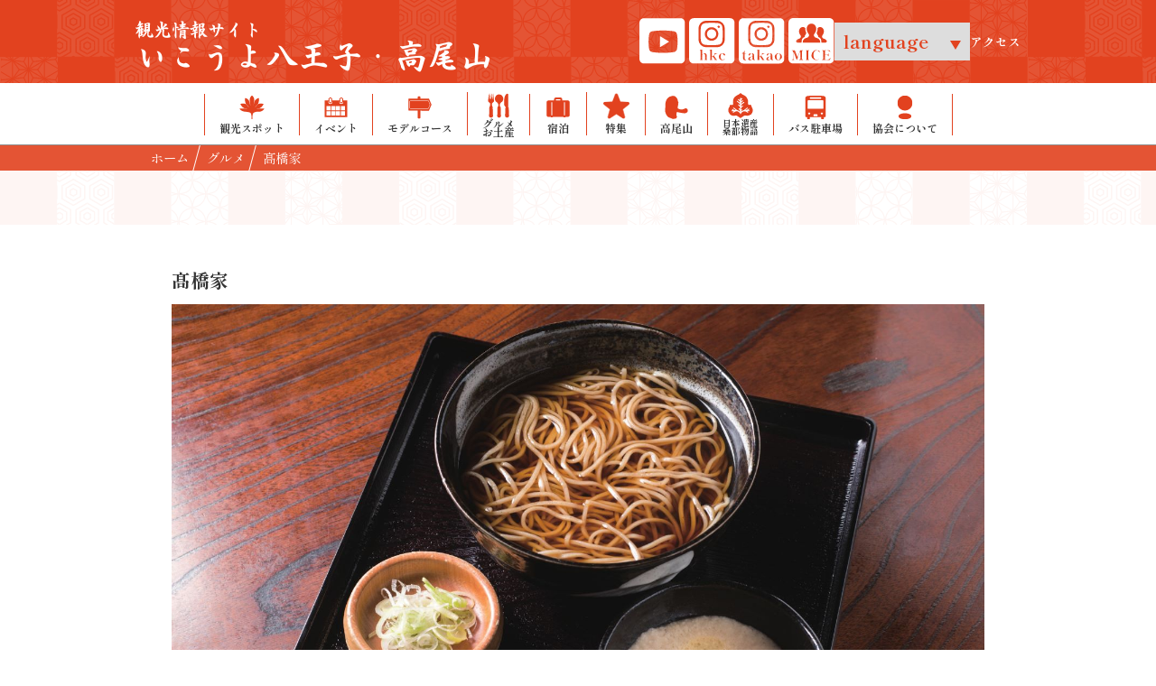

--- FILE ---
content_type: text/html; charset=UTF-8
request_url: https://hkc.or.jp/gourmet/detail.php?id=54
body_size: 28433
content:
<!DOCTYPE html>
<html lang="ja">
<head>
  <meta charset="UTF-8">
  <title>髙橋家｜｜観光情報サイト　いこうよ八王子・高尾山</title>

  <meta name="description" content="">
  <meta name="keywords" content=",">

  <title></title>
<meta name="description" content="八王子観光コンベンション協会">
<meta name="keywords" content="">
<meta http-equiv="X-UA-Compatible" content="IE=11">
<!-- OGP -->
<meta property="og:title" content="" />
<meta property="og:description" content="八王子観光コンベンション協会" />
<meta property="og:site_name" content="観光情報サイト　いこうよ八王子・高尾山" />
<meta property="og:url" content="https://www.hkc.or.jp/gourmet/detail.php?id=54" />
  <meta property="og:type" content="article" />
<meta property="og:image" content="https://www.hkc.or.jp/img/ogp.jpg" />
<!--　イメージ画像　-->


<meta name="viewport" content="width=device-width, initial-scale=1.0, maximum-scale=2.0, user-scalable=yes">
<meta name="format-detection" content="telephone=no">

<!--google font -->
<link rel="preconnect" href="https://fonts.googleapis.com">
<link rel="preconnect" href="https://fonts.gstatic.com" crossorigin>
<link href="https://fonts.googleapis.com/css2?family=Shippori+Mincho:wght@400;500;600;700;800&Noto+Serif:wght@700&display=swap" rel="stylesheet">
<!--google font icon-->
<link href="https://fonts.googleapis.com/css?family=Material+Icons|Material+Icons+Outlined|Material+Icons+Round|Material+Icons+Sharp|Material+Icons+Two+Tone|Material+Symbols+Outlined:opsz,wght,FILL,GRAD@48,400,0,0" rel="stylesheet">

<!-- adobe font -->
<script>
  (function(d) {
    var config = {
        kitId: 'gyo6mlm',
        scriptTimeout: 3000,
        async: true
      },
      h = d.documentElement,
      t = setTimeout(function() {
        h.className = h.className.replace(/\bwf-loading\b/g, "") + " wf-inactive";
      }, config.scriptTimeout),
      tk = d.createElement("script"),
      f = false,
      s = d.getElementsByTagName("script")[0],
      a;
    h.className += " wf-loading";
    tk.src = 'https://use.typekit.net/' + config.kitId + '.js';
    tk.async = true;
    tk.onload = tk.onreadystatechange = function() {
      a = this.readyState;
      if (f || a && a != "complete" && a != "loaded") return;
      f = true;
      clearTimeout(t);
      try {
        Typekit.load(config)
      } catch (e) {}
    };
    s.parentNode.insertBefore(tk, s)
  })(document);
</script>

<script src="https://cdnjs.cloudflare.com/ajax/libs/font-awesome/6.7.1/js/all.min.js" integrity="sha512-1JkMy1LR9bTo3psH+H4SV5bO2dFylgOy+UJhMus1zF4VEFuZVu5lsi4I6iIndE4N9p01z1554ZDcvMSjMaqCBQ==" crossorigin="anonymous" referrerpolicy="no-referrer"></script>

<link rel="stylesheet" href="/css/normalize.css">
<link rel="stylesheet" href="/css/common.css?202601190854" media="print, screen">
<link rel="stylesheet" href="/css/sp.css?202601190854" media="screen and (max-width: 767px)">
<link rel="apple-touch-icon" href="/img/icS.png">
<link rel="stylesheet" href="/css/pc.css?202601190854" media="print, screen and (min-width: 768px)">

<script src="https://www.hkc.or.jp/js/jquery-1.11.0.min.js"></script>
<script src="https://www.hkc.or.jp/js/jquery.bgswitcher.js"></script>
<script src="https://www.hkc.or.jp/js/scriptCommon.js"></script>

<link rel="stylesheet" type="text/css" href="https://www.hkc.or.jp/js/slick/slick.css" media="screen" />
<link rel="stylesheet" type="text/css" href="https://www.hkc.or.jp/js/slick/slick-theme.css" media="screen" />
<script src="https://www.hkc.or.jp/js/slick/slick.min.js"></script>
<script>
  setTimeout(function() {
    if (document.getElementsByTagName("html")[0].classList.contains('wf-active') != true) {
      document.getElementsByTagName("html")[0].classList.add('loading-delay');
    }
  }, 3000);
</script>

<!-- Google tag (gtag.js) -->
<script async src="https://www.googletagmanager.com/gtag/js?id=G-C3L04K2BVM"></script>
<script>
  window.dataLayer = window.dataLayer || [];

  function gtag() {
    dataLayer.push(arguments);
  }
  gtag('js', new Date());

  gtag('config', 'G-C3L04K2BVM');
</script><!--link,script common-->

  <!--each page-->
    <link rel="stylesheet" type="text/css" href="//cdn.jsdelivr.net/npm/slick-carousel@1.8.1/slick/slick.css" />
  <script type="text/javascript" src="//cdn.jsdelivr.net/npm/slick-carousel@1.8.1/slick/slick.min.js"></script>

  <script type="text/javascript">
    $(function() {



    });
  </script>
  <style>
    .location_buttonCont {
      display: flex;
      flex-wrap: wrap;
    }

    .location_button {
      width: fit-content;
      border: 1px solid #7d7d7d;
      margin: .5em;
      border-radius: 2em;
    }

    .location_button a {
      color: #757575;
      display: inline-block;
      padding: 0.5em 2em;
    }

    .location_button a:hover {
      text-decoration: none !important;
      opacity: .8;
    }

    .slider-nav .slick-track {
      transform: unset !important;
    }
  </style>
</head>

<body id="top" class="gourmet detail lower">

  <div id="fb-root"></div>
<script>
  (function(d, s, id) {
    var js, fjs = d.getElementsByTagName(s)[0];
    if (d.getElementById(id)) return;
    js = d.createElement(s);
    js.id = id;
    js.src = 'https://connect.facebook.net/ja_JP/sdk.js#xfbml=1&version=v2.11';
    fjs.parentNode.insertBefore(js, fjs);
  }(document, 'script', 'facebook-jssdk'));
</script>
<script>
  $(function() {
    $("#nav_li li").on("click", function() {
      $(this).next().slideToggle();
      $(this).slideUp("active");
    });
  });
</script>

<div id="header" style="">
  <header id="siteHeader" role="banner" class="">
    <div class="headerTop">
      <div class="wrap">
        <div class="flexwrap topAlign">
          <div class="logo">
            <h1><a href="https://www.hkc.or.jp"><span>観光情報サイト</span><br>いこうよ八王子・高尾山</a></h1>
          </div>
          <div class="flexwrap icon">
            <div class="sns">
              <a href="https://www.youtube.com/channel/UCKADu7ZF09paG7ZQRdS4p4A?sub_confirmation=1" target="_blank"><img src="https://www.hkc.or.jp/img/header/YT.png" alt="youtubeのアイコン" class=""></a>
              <a href="https://www.instagram.com/hachiojivisit/" target="_blank"><img src="https://www.hkc.or.jp/img/header/IG_hkc.png" alt="instagram 八王子観光コンベンション協会のアイコン" class=""></a>
              <a href="https://www.instagram.com/go_to_takaosan/" target="_blank"><img src="https://www.hkc.or.jp/img/header/IG_takao.png" alt="instagram　いこうよ高尾山のアイコン"></a>
              <a href="https://hachioji-mice.org/" target="_blank"><img src="https://www.hkc.or.jp/img/header/MICE.png" alt="八王子MICEのアイコン"></a>
            </div>
            <div class="selectWrap">
              <select name="" id="" onChange="location.href=value;">
                <option value="./">language</option>
                <option value="https://www.hkc.or.jp/">日本語</option>
                <option value="https://www.hkc.or.jp/en/">English</option>
                <option value="https://www.hkc.or.jp/tw/">繁体中文</option>
                <option value="https://www.hkc.or.jp/sc/">簡体中文</option>
              </select>
            </div>
            <a href="https://www.hkc.or.jp/access/" class="accessLink">アクセス</a>
          </div>
                    <nav id="globalNav" role="navigation" class="">
            <input id="nav-input" type="checkbox" class="nav-unshown">
            <label id="nav-open" for="nav-input" class="ifsp"><i class="fas fa-bars"></i></label>
            <label class="nav-unshown" id="nav-close" for="nav-input"></label>

            <div id="slideMenu">
              <ul id="mainNav" class="nav_ul">
                <li class="ifsp nav_li">
                  <a href="/" class="headerCard">
                    <img src="https://www.hkc.or.jp/img/navigation/home.png" alt="ホームのアイコン">
                    <p>ホーム</p>
                  </a>
                </li>
                <li class="ifsp nav_li">
                  <a href="https://www.hkc.or.jp/facility/" class="headerCard">
                    <img src="https://www.hkc.or.jp/img/navigation/spot.png" alt="観光スポットのアイコン">
                    <p>観光スポット</p>
                  </a>
                </li>
                <li class="ifsp nav_li">
                  <a href="https://www.hkc.or.jp/event/" class="headerCard">
                    <img src="https://www.hkc.or.jp/img/navigation/event.png" alt="イベントのアイコン">
                    <p>イベント</p>
                  </a>
                </li>
                <li class="ifsp nav_li">
                  <a href="https://www.hkc.or.jp/course/" class="headerCard">
                    <img src="https://www.hkc.or.jp/img/navigation/modelcourse.png" alt="モデルコースのアイコン">
                    <p>モデルコース</p>
                  </a>
                </li>
                <li class="ifsp nav_li">
                  <a href="https://www.hkc.or.jp/gourmet/" class="headerCard">
                    <img src="https://www.hkc.or.jp/img/navigation/gourmet.png" alt="グルメのアイコン">
                    <p>グルメ・お土産</p>
                  </a>
                </li>
                <li class="ifsp nav_li">
                  <a href="https://www.hkc.or.jp/hotel/" class="headerCard">
                    <img src="https://www.hkc.or.jp/img/navigation/yado.png" alt="宿泊のアイコン">
                    <p>宿泊</p>
                  </a>
                </li>
                <li class="ifsp nav_li">
                  <a href="https://www.hkc.or.jp/feature/" class="headerCard">
                    <img src="https://www.hkc.or.jp/img/navigation/tokushu.png" alt="特集のアイコン">
                    <p>特集</p>
                  </a>
                </li>
                                <li class="ifsp nav_li">
                  <a href="https://www.hkc.or.jp/takaosan/" class="headerCard">
                    <img src="https://www.hkc.or.jp/img/navigation/takaosan.png" alt="高尾山のアイコン">
                    <p>高尾山</p>
                  </a>
                </li>
                <li class="ifsp nav_li">
                  <a href="https://www.hkc.or.jp/heritage/" class="headerCard">
                    <img src="https://www.hkc.or.jp/img/navigation/heritage.png" alt="日本遺産のアイコン">
                    <p>日本遺産<br>桑都物語</p>
                  </a>
                </li>
                <li class="ifsp nav_li">
                  <a href="https://www.hkc.or.jp/uenomachi/" class="headerCard">
                    <img src="https://www.hkc.or.jp/img/navigation/bus.png" alt="バス駐車場のアイコン">
                    <p>バス駐車場</p>
                  </a>
                </li>
                <li class="ifsp nav_li">
                  <a href="https://www.hkc.or.jp/kyokai/" class="headerCard">
                    <img src="https://www.hkc.or.jp/img/navigation/convention.png" alt="八王子観光コンベンション協会のアイコン">
                    <p>協会について</p>
                  </a>
                </li>
                              </ul>
              <div class="sns">
                <a href="https://www.youtube.com/channel/UCKADu7ZF09paG7ZQRdS4p4A?sub_confirmation=1" target="_blank"><img src="https://www.hkc.or.jp/img/header/YT_sp.png" alt="youtubeのアイコン" class=""></a>
                <a href="https://www.instagram.com/hachiojivisit/" target="_blank"><img src="https://www.hkc.or.jp/img/header/IG_hkc_sp.png" alt="instagram　八王子観光コンベンション協会のアイコン"></a>
                <a href="https://www.instagram.com/go_to_takaosan/" target="_blank"><img src="https://www.hkc.or.jp/img/header/IG_takao_sp.png" alt="instagram　いこうよ高尾山のアイコン"></a>
                <a href="https://hachioji-mice.org/" target="_blank"><img src="https://www.hkc.or.jp/img/header/MICE_sp.png" alt="八王子MICEのアイコン"></a>
              </div>

              <div class="alc">
                <a href="https://www.hkc.or.jp/access/" class="accessLink">アクセス</a>
              </div>

              <div class="selectWrap">
                <select name="" id="" onChange="location.href=value;">
                  <option value="./">language</option>
                  <option value="https://www.hkc.or.jp/">日本語</option>
                  <option value="https://www.hkc.or.jp/en/">English</option>
                  <option value="https://www.hkc.or.jp/tw/">繁体中文</option>
                  <option value="https://www.hkc.or.jp/sc/">簡体中文</option>
                </select>
              </div>
                            <!--/mainNav-->
              <div class="ifsp"> <span id="closeBtn"><label for="nav-input"><i class="fas fa-times"></i></label></span> </div>
            </div>
          </nav>
                  </div>
      </div>
    </div>

    <div class="headerBottom" id="headerBottom">
      <div class="wrap">

        <div class="flexwrap">
          <a href="https://www.hkc.or.jp/facility/" class="headerCard">
            <img src="https://www.hkc.or.jp/img/navigation/spot.png" alt="観光スポットのアイコン">
            <p>観光スポット</p>
          </a>
          <a href="https://www.hkc.or.jp/event/" class="headerCard">
            <img src="https://www.hkc.or.jp/img/navigation/event.png" alt="イベントのアイコン">
            <p>イベント</p>
          </a>
          <a href="https://www.hkc.or.jp/course/" class="headerCard">
            <img src="https://www.hkc.or.jp/img/navigation/modelcourse.png" alt="モデルコースのアイコン">
            <p>モデルコース</p>
          </a>
          <a href="https://www.hkc.or.jp/gourmet/" class="headerCard">
            <img src="https://www.hkc.or.jp/img/navigation/gourmet.png" alt="グルメのアイコン">
            <p style="line-height: 0.8;">グルメ<br>お土産</p>
          </a>
          <a href="https://www.hkc.or.jp/hotel/" class="headerCard">
            <img src="https://www.hkc.or.jp/img/navigation/yado.png" alt="宿泊のアイコン">
            <p>宿泊</p>
          </a>
          <a href="https://www.hkc.or.jp/feature/" class="headerCard">
            <img src="https://www.hkc.or.jp/img/navigation/tokushu.png" alt="特集のアイコン">
            <p>特集</p>
          </a>
                    <a href="https://www.hkc.or.jp/takaosan/" class="headerCard">
            <img src="https://www.hkc.or.jp/img/navigation/takaosan.png" alt="高尾山のアイコン">
            <p>高尾山</p>
          </a>
          <a href="https://www.hkc.or.jp/heritage/" class="headerCard">
            <img src="https://www.hkc.or.jp/img/navigation/heritage.png" alt="日本遺産のアイコン">
            <p style="line-height: 1;font-size:9.5px">日本遺産<br>桑都物語</p>
          </a>
          <a href="https://www.hkc.or.jp/uenomachi/" class="headerCard">
            <img src="https://www.hkc.or.jp/img/navigation/bus.png" alt="バス駐車場のアイコン">
            <p>バス駐車場</p>
          </a>
          <a href="https://www.hkc.or.jp/kyokai/" class="headerCard">
            <img src="https://www.hkc.or.jp/img/navigation/convention.png" alt="八王子観光コンベンション協会のアイコン">
            <p>協会について</p>
          </a>
                  </div>


      </div>
    </div>

  </header>
</div>
<!--/header-->
  <div id="breadcrumbBox">
  <div class="wrap">
    <nav id="breadcrumb">
      <ul itemscope itemtype="http://schema.org/BreadcrumbList">
                    <li itemprop="itemListElement" itemscope itemtype="http://schema.org/ListItem"><a href="../../" itemprop="item"><span itemprop="name">ホーム</span></a>
              <meta itemprop="position" content="0" />
              </li>
                                    <li itemprop="itemListElement" itemscope itemtype="http://schema.org/ListItem"><a href="./" itemprop="item"><span itemprop="name">グルメ</span></a>
              <meta itemprop="position" content="1" />
              </li>
                                      <li itemprop="itemListElement" itemscope itemtype="http://schema.org/ListItem"><span itemprop="name">髙橋家</span>
                <meta itemprop="position" content="2" />
                </li>
                                </ul>
    </nav>
  </div>
</div>  <div class="line01"></div>
  <article id="main" class="main" role="main">
    <div id="container" class="in">
      <h3 class="mt50">髙橋家</h3>
                    <figure>
          <img src="../../img_data/G_54_0.jpg?20230412115810" alt="">
        </figure>
                    <table class="tbl-spclm">
                      <tr>
              <th class="" width="200">カテゴリ</th>

                                                                                                                                                                                                                                                                                                                                                                                                                                                                                                                                                                                                                                                                                                                                                                                                                                                                                                                                                                                                                                                                                                                                                                                                                                                                                                                                                                                                                                                                                                                                                                                                                                                                                                                                                                                                                                                                                                <td>和食／高尾山とろろそば</td>
                          </tr>
                      <tr>
              <th class="" width="200">エリア</th>

                                                                                                      <td>高尾エリア</td>
                                                                                                                                                                                                    </tr>
                      <tr>
              <th class="" width="200">住所</th>

                              <td>八王子市高尾町2209</td>
                          </tr>
                      <tr>
              <th class="" width="200">電話番号</th>

                              <td>042-661-0010</td>
                          </tr>
                      <tr>
              <th class="" width="200">営業時間</th>

                              <td>10:00〜18:00</td>
                          </tr>
                      <tr>
              <th class="" width="200">定休日</th>

                              <td>なし</td>
                          </tr>
                      <tr>
              <th class="" width="200">URL</th>

                              <td><a href="http://www.takahasiya.com/" target="_blank">http://www.takahasiya.com/</a></td>
                          </tr>
                  </table>
                                    <p class="alc">
        <a href="./" class="btn-d prev">一覧に戻る <span class="iconbox"><i class="fas fa-chevron-circle-left"></i></span></a>
        
        <!--/contents-->
    </div>
  </article><!--/main-->


  <script>
    $('#slideImgBox').slick({
      slidesToShow: 1,
      slidesToScroll: 1,
      arrows: false,
      asNavFor: '.slider-nav',
      autoplay: true,
      fade: true,
      autoplaySpeed: 2000,
    });

    $('.slider-nav').slick({
      slidesToShow: 1,
      slidesToScroll: 1,
      autoplay: false,
      asNavFor: '#slideImgBox',
      focusOnSelect: true,
    });
  </script>
  <div class="line02"></div>
  <div id="footer" class="">
  <div class="printNone bgFooter">

    <footer id="footerBox" role="contentinfo">
      <article id="footerInfo">
        <div class="in">
          <div class="footerUpper">

            <div class="sitemap">
              <ul class="">
                <li><a href="https://www.hkc.or.jp/facility/"><span class="material-icons">play_arrow</span>観光スポット</a></li>
                <li><a href="https://www.hkc.or.jp/event/"><span class="material-icons">play_arrow</span>イベント</a></li>
                <li><a href="https://www.hkc.or.jp/course/"><span class="material-icons">play_arrow</span>モデルコース</a></li>
                <li><a href="https://www.hkc.or.jp/gourmet/"><span class="material-icons">play_arrow</span>グルメ・お土産</a></li>
                <li><a href="https://www.hkc.or.jp/hotel/"><span class="material-icons">play_arrow</span>宿泊</a></li>
                <li><a href="https://www.hkc.or.jp/feature/"><span class="material-icons">play_arrow</span>特集</a></li>
                <!--<li><a href="https://www.hkc.or.jp/experience/"><span class="material-icons">play_arrow</span>体験</a></li>-->
                <li><a href="https://www.hkc.or.jp/takaosan/"><span class="material-icons">play_arrow</span>高尾山</a></li>
                <li><a href="https://www.hkc.or.jp/heritage/"><span class="material-icons">play_arrow</span>日本遺産</a></li>

              </ul>
              <ul>
                <!--<li><a href="https://www.hkc.or.jp/"><span class="material-icons">play_arrow</span>Webアンケート</a></li>-->
                <li><a href="https://www.hkc.or.jp/kyokai/"><span class="material-icons">play_arrow</span>八王子観光コンベンション協会</a></li>
                <li><a href="https://www.hkc.or.jp/kankotaishi/"><span class="material-icons">play_arrow</span>八王子観光名誉大使等</a></li>
                                                <li><a href="https://hachioji-fc.com/" target="_blank"><span class="material-icons">play_arrow</span>八王子フィルムコミッション<svg class="svg-inline--fa fa-external-link-alt fa-w-16 ml5" aria-hidden="true" focusable="false" data-prefix="fas" data-icon="external-link-alt" role="img" xmlns="http://www.w3.org/2000/svg" viewBox="0 0 512 512" data-fa-i2svg="">
                      <path fill="currentColor" d="M432,320H400a16,16,0,0,0-16,16V448H64V128H208a16,16,0,0,0,16-16V80a16,16,0,0,0-16-16H48A48,48,0,0,0,0,112V464a48,48,0,0,0,48,48H400a48,48,0,0,0,48-48V336A16,16,0,0,0,432,320ZM488,0h-128c-21.37,0-32.05,25.91-17,41l35.73,35.73L135,320.37a24,24,0,0,0,0,34L157.67,377a24,24,0,0,0,34,0L435.28,133.32,471,169c15,15,41,4.5,41-17V24A24,24,0,0,0,488,0Z"></path>
                    </svg></a></li>
                <!-- <li><a href="https://802kanko.tokyo/one_theme/" target="_blank"><span class="material-icons">play_arrow</span>貸し切りバスで巡る♪１テーマの旅<svg class="svg-inline--fa fa-external-link-alt fa-w-16 ml5" aria-hidden="true" focusable="false" data-prefix="fas" data-icon="external-link-alt" role="img" xmlns="http://www.w3.org/2000/svg" viewBox="0 0 512 512" data-fa-i2svg="">
                      <path fill="currentColor" d="M432,320H400a16,16,0,0,0-16,16V448H64V128H208a16,16,0,0,0,16-16V80a16,16,0,0,0-16-16H48A48,48,0,0,0,0,112V464a48,48,0,0,0,48,48H400a48,48,0,0,0,48-48V336A16,16,0,0,0,432,320ZM488,0h-128c-21.37,0-32.05,25.91-17,41l35.73,35.73L135,320.37a24,24,0,0,0,0,34L157.67,377a24,24,0,0,0,34,0L435.28,133.32,471,169c15,15,41,4.5,41-17V24A24,24,0,0,0,488,0Z"></path>
                    </svg></a></li> -->
                <li><a href="https://www.yuyakekoyake.jp/" target="_blank"><span class="material-icons">play_arrow</span>夕やけ小やけふれあいの里<svg class="svg-inline--fa fa-external-link-alt fa-w-16 ml5" aria-hidden="true" focusable="false" data-prefix="fas" data-icon="external-link-alt" role="img" xmlns="http://www.w3.org/2000/svg" viewBox="0 0 512 512" data-fa-i2svg="">
                      <path fill="currentColor" d="M432,320H400a16,16,0,0,0-16,16V448H64V128H208a16,16,0,0,0,16-16V80a16,16,0,0,0-16-16H48A48,48,0,0,0,0,112V464a48,48,0,0,0,48,48H400a48,48,0,0,0,48-48V336A16,16,0,0,0,432,320ZM488,0h-128c-21.37,0-32.05,25.91-17,41l35.73,35.73L135,320.37a24,24,0,0,0,0,34L157.67,377a24,24,0,0,0,34,0L435.28,133.32,471,169c15,15,41,4.5,41-17V24A24,24,0,0,0,488,0Z"></path>
                    </svg></a></li>
                <li><a href="https://www.hkc.or.jp/temple/"><span class="material-icons">play_arrow</span>寺院ナビ</a></li>
                <li><a href="https://802kanko.tokyo/sanka/#contest" target="_blank" rel="noopener noreferrer"><span class="material-icons">play_arrow</span>インスタフォトコンテスト<svg class="svg-inline--fa fa-external-link-alt fa-w-16 ml5" aria-hidden="true" focusable="false" data-prefix="fas" data-icon="external-link-alt" role="img" xmlns="http://www.w3.org/2000/svg" viewBox="0 0 512 512" data-fa-i2svg="">
                      <path fill="currentColor" d="M432,320H400a16,16,0,0,0-16,16V448H64V128H208a16,16,0,0,0,16-16V80a16,16,0,0,0-16-16H48A48,48,0,0,0,0,112V464a48,48,0,0,0,48,48H400a48,48,0,0,0,48-48V336A16,16,0,0,0,432,320ZM488,0h-128c-21.37,0-32.05,25.91-17,41l35.73,35.73L135,320.37a24,24,0,0,0,0,34L157.67,377a24,24,0,0,0,34,0L435.28,133.32,471,169c15,15,41,4.5,41-17V24A24,24,0,0,0,488,0Z"></path>
                    </svg></a></li>
              </ul>
              <ul>
                <li><a href="https://www.hkc.or.jp/contact/"><span class="material-icons">play_arrow</span>お問合せ</a></li>
                <li><a href="https://www.hkc.or.jp/pamphlet/"><span class="material-icons">play_arrow</span>パンフレット</a></li>
                <li><a href="https://www.hkc.or.jp/member/"><span class="material-icons">play_arrow</span>会員情報・会員募集</a></li>
                <li><a href="https://www.hkc.or.jp/access/"><span class="material-icons">play_arrow</span>アクセス</a></li>
              </ul>
            </div>

          </div>
          <ul class="footerLower">
            <li><a href="https://www.hkc.or.jp/link/">リンク集</a></li>
            <li><a href="https://www.hkc.or.jp/policy/">プライバシーポリシー</a></li>
            <li><a href="https://www.hkc.or.jp/banner_ad/">バナー広告募集</a></li>
          </ul>
          <div>
            <p class="alc mb20 cl-white">
              公益社団法人八王子観光コンベンション協会
              <br>Hachioji Visitors & Convention Association
            </p>
                      </div>
        </div>



        <p class="copyright"><small>Copyright &copy; Hachioji Visitors & Convention Association All Rights Reserved.</small></p>
  </div>

  </article>

  </footer>
</div>
</div>
<!--/footer-->

<script src="https://cdn.jsdelivr.net/npm/lazyload@2.0.0-rc.2/lazyload.min.js" onload="lazyload();"></script>
<script src="/js/ofi.min.js?0606a" async onload="objectFitImages('img.ofi');"></script>


</body>

</html>

--- FILE ---
content_type: text/css
request_url: https://hkc.or.jp/css/common.css?202601190854
body_size: 93544
content:
@charset "utf-8";
@import url("https://fonts.googleapis.com/css2?family=Noto+Sans+JP:wght@400;700&family=Noto+Sans+KR:wght@400;700&family=Noto+Sans+SC:wght@400;700&family=Noto+Sans+TC:wght@400;700&family=Kanit:wght@400;700&display=swap");
@import url(//fonts.googleapis.com/earlyaccess/notosansthai.css);

/*
font-family: 'Noto Sans JP', sans-serif;
font-family: 'Noto Sans KR', sans-serif;
font-family: 'Noto Sans SC', sans-serif;
font-family: 'Noto Sans TC', sans-serif;
font-family: 'Kanit', sans-serif;

font-family: 'Noto Sans Thai', sans-serif;
*/

/* --------------
 reset
-------------- */
body,
div,
dl,
dt,
dd,
ul,
ol,
li,
h1,
h2,
h3,
h4,
h5,
h6,
pre,
code,
form,
fieldset,
legend,
input,
textarea,
p,
blockquote,
th,
td,
figure {
  margin: 0;
  padding: 0;
}
ol,
ul {
  list-style: none;
}
caption,
th {
  text-align: left;
}

img {
  max-width: 100% !important;
  height: auto;
  vertical-align: bottom;
}
iframe {
  max-width: 100% !important;
  border: 0;
}
iframe img {
  max-width: none !important;
  border: 0;
}

body * {
  box-sizing: border-box;
  -webkit-backface-visibility: hidden;
  -webkit-font-smoothing: antialiased;
}

.printOnly {
  display: none;
}

/* --------------
 clearfix
-------------- */
div:after,
ul:after,
ol:after,
dl:after,
header:after,
footer:after,
nav:after,
section:after,
article:after {
  content: "";
  display: block;
  clear: both;
}

/* --------------
 base
-------------- */
html {
  font: 16px/1.4 "Noto Sans JP", sans-serif;
}
html body {
  color: #333333;
  background: #fff;
  background-size: 100% auto;
  font: 16px/1.4 "Shippori Mincho", serif;
  counter-reset: number 0; /* number のカウンタを 0 にセット */
  scroll-padding-top: 200px;
}
html {
  visibility: hidden;
}
html.wf-active,
html.loading-delay {
  visibility: visible;
}
_:-ms-fullscreen,
:root body {
  font-family: "Noto Sans JP", "Hiragino Sans", "Hiragino Kaku Gothic ProN",
    Meiryo, sans-serif;
}

*[lang="zh-Hans"] {
  font-family: "Noto Sans SC", "PingFang SC", "Hiragino Sans GB",
    "Microsoft YaHei", sans-serif;
}
*[lang="zh-Hant"] {
  font-family: "Noto Sans TC", "PingFang TC", "Hiragino Sans CNS",
    "Microsoft JhengHei", sans-serif;
}
*[lang="ko"] {
  font-family: "Noto Sans KR", "Apple SD Gothic Neo", Gulim, "Malgun Gothic",
    sans-serif;
}
*[lang="th"] {
  font-family: "Noto Sans Thai", "Kanit", Leelawadee, thonburi, Tahoma,
    sans-serif;
}

h1,
h2,
h3,
h4,
h5,
h6 {
  line-height: 1.2;
  word-break: break-word !important;
}
/* link */
a {
  color: #1772cc;
  /*	word-break: break-all;*/
  word-break: break-word;
  text-decoration: none;
}
a:hover {
  color: #ff5c26;
}
a img {
  -webkit-backface-visibility: hidden;
  backface-visibility: hidden;
}
a:hover img {
  opacity: 0.7;
}

.gototop a {
  color: #333;
}
.gototop a:hover {
  text-decoration: underline;
  opacity: 0.7;
}

a.break {
  word-break: break-all;
}

img {
  pointer-events: none;
}

.inlineblock {
  display: inline-block !important;
}
.block {
  display: block !important;
}

.pointer {
  cursor: pointer;
}

/* --------------
 modules css
-------------- */
/* ---------- font size */

.fs05 {
  font-size: 0.5em;
}
.fs06 {
  font-size: 0.6em;
}
.fs07 {
  font-size: 0.7em;
}
.fs08 {
  font-size: 0.8em;
}
.fs09 {
  font-size: 0.9em;
}
.fs10 {
  font-size: 1em;
}
.fs11 {
  font-size: 1.1em;
}
.fs12 {
  font-size: 1.2em;
}
.fs13 {
  font-size: 1.3em;
}
.fs14 {
  font-size: 1.4em;
}
.fs15 {
  font-size: 1.5em;
}
.fs16 {
  font-size: 1.6em;
}
.fs17 {
  font-size: 1.7em;
}
.fs18 {
  font-size: 1.8em;
}
.fs19 {
  font-size: 1.9em;
}
.fs20 {
  font-size: 2em;
}
.fs21 {
  font-size: 2.1em;
}
.fs22 {
  font-size: 2.2em;
}
.fs23 {
  font-size: 2.3em;
}
.fs24 {
  font-size: 2.4em;
}
.fs25 {
  font-size: 2.5em;
}
.fs30 {
  font-size: 3em;
}

/* ---------- font weight */
.thin {
  font-weight: 100;
}
.demilight {
  font-weight: 300;
}
.normal {
  font-weight: 400;
}
.midium {
  font-weight: 500;
}
.bold {
  font-weight: 700;
}
.black {
  font-weight: 900;
}

/* ---------- align */
.alc {
  text-align: center !important;
}
.alr {
  text-align: right !important;
}
.all {
  text-align: left !important;
}

.alt {
  vertical-align: top !important;
}
.alb {
  text-align: bottom !important;
}
.alm {
  vertical-align: middle !important;
}

.alj {
  /* 文字均等割付 */
  text-align: justify !important;
  text-justify: inter-ideograph !important;
}

/* ---------- float */
.noFloat {
  float: none !important;
}

/* ---------- Cancele */

.both {
  clear: both;
}

/* ---------- margin,padding */
.mb0 {
  margin-bottom: 0px !important;
}
.mb3 {
  margin-bottom: 3px !important;
}
.mb5 {
  margin-bottom: 5px !important;
}
.mb10 {
  margin-bottom: 10px !important;
}
.mb15 {
  margin-bottom: 15px !important;
}
.mb20 {
  margin-bottom: 20px !important;
}
.mb25 {
  margin-bottom: 25px !important;
}
.mb30 {
  margin-bottom: 30px !important;
}
.mb35 {
  margin-bottom: 35px !important;
}
.mb40 {
  margin-bottom: 40px !important;
}
.mb45 {
  margin-bottom: 45px !important;
}
.mb50 {
  margin-bottom: 50px !important;
}
.mb55 {
  margin-bottom: 55px !important;
}
.mb60 {
  margin-bottom: 60px !important;
}
.mb70 {
  margin-bottom: 70px !important;
}
.mb80 {
  margin-bottom: 80px !important;
}
.mb90 {
  margin-bottom: 90px !important;
}
.mb100 {
  margin-bottom: 100px !important;
}

.mb05rem {
  margin-bottom: 0.5rem !important;
}
.mb1rem {
  margin-bottom: 1rem !important;
}
.mb2rem {
  margin-bottom: 2rem !important;
}
.mb3rem {
  margin-bottom: 3rem !important;
}

.ml0 {
  margin-left: 0px !important;
}
.ml5 {
  margin-left: 5px !important;
}
.ml6 {
  margin-left: 6px !important;
}
.ml7 {
  margin-left: 7px !important;
}
.ml8 {
  margin-left: 8px !important;
}
.ml10 {
  margin-left: 10px !important;
}
.ml20 {
  margin-left: 20px !important;
}
.ml30 {
  margin-left: 30px !important;
}
.ml1rem {
  margin-left: 1rem !important;
}
.ml2rem {
  margin-left: 2rem !important;
}
.ml3rem {
  margin-left: 3rem !important;
}

.mr0 {
  margin-right: 0px !important;
}
.mr5 {
  margin-right: 5px !important;
}
.mr10 {
  margin-right: 10px !important;
}
.mr15 {
  margin-right: 15px !important;
}
.mr20 {
  margin-right: 20px !important;
}
.mr30 {
  margin-right: 30px !important;
}

.mt0 {
  margin-top: 0px !important;
}
.mt3 {
  margin-top: 3px !important;
}
.mt5 {
  margin-top: 5px !important;
}
.mt10 {
  margin-top: 10px !important;
}
.mt15 {
  margin-top: 15px !important;
}
.mt20 {
  margin-top: 20px !important;
}
.mt30 {
  margin-top: 30px !important;
}
.mt50 {
  margin-top: 50px !important;
}

.mt1rem {
  margin-top: 1rem !important;
}
.mt15rem {
  margin-top: 1.5rem !important;
}
.mt2rem {
  margin-top: 2rem !important;
}
.mt3rem {
  margin-top: 3rem !important;
}

.pb0 {
  padding-bottom: 0px !important;
}
.pb3 {
  padding-bottom: 3px !important;
}
.pb5 {
  padding-bottom: 5px !important;
}
.pb10 {
  padding-bottom: 10px !important;
}
.pb20 {
  padding-bottom: 20px !important;
}
.pb30 {
  padding-bottom: 30px !important;
}

.pt0 {
  padding-top: 0px !important;
}
.pt3 {
  padding-top: 3px !important;
}
.pt5 {
  padding-top: 5px !important;
}
.pt10 {
  padding-top: 10px !important;
}
.pt15 {
  padding-top: 15px !important;
}
.pt20 {
  padding-top: 20px !important;
}
.pt30 {
  padding-top: 30px !important;
}

.pt1rem {
  padding-top: 1rem !important;
}
.pt2rem {
  padding-top: 2rem !important;
}
.pt3rem {
  padding-top: 3rem !important;
}

.pl0 {
  padding-left: 0px !important;
}
.pl3 {
  padding-left: 3px !important;
}
.pl5 {
  padding-left: 5px !important;
}
.pl10 {
  padding-left: 10px !important;
}

.pr0 {
  padding-right: 0px !important;
}
.pr3 {
  padding-right: 3px !important;
}
.pr5 {
  padding-right: 5px !important;
}
.pr10 {
  padding-right: 10px !important;
}

.pa10 {
  padding: 10px;
}

/* ----- text */

.lh10 {
  line-height: 1;
}
.lh12 {
  line-height: 1.2;
}
.lh15 {
  line-height: 1.5;
}
.lh18 {
  line-height: 1.8;
}
.lh20 {
  line-height: 2;
}

/* ----- color */

.cl-normal {
  color: #333333 !important;
}

.cl-orange {
  color: #f57800 !important;
}
.cl-red {
  color: #e21f1f !important;
}
.cl-white {
  color: #fff !important;
}
.cl-gray {
  color: #888 !important;
}

.cl-topics {
  color: #ea73a3 !important;
}
.cl-event {
  color: #69b725 !important;
}
.cl-spot {
  color: #36b6dd !important;
}
.cl-tourism {
  color: #36b6dd !important;
}
.cl-special {
  color: #9e7dcc !important;
}
.cl-machiaruki {
  color: #9e6b47 !important;
}
.cl-access {
  color: #e88a74 !important;
}
.cl-association {
  color: #90a8af !important;
}
.cl-photo {
  color: #10af9f !important;
}
.cl-member {
  color: #ffa543 !important;
}
.cl-guide {
  color: #fbb925 !important;
}
.cl-goods {
  color: #2e8b57 !important;
}

.cl-success {
  color: #46b450;
}
.cl-warning {
  color: #ffb900;
}
.cl-error {
  color: #dc3232;
}
.cl-info {
  color: #00a0d2;
}

.cl-pdf {
  color: #ff2116;
}
.cl-word {
  color: #275196;
}
.cl-csv {
  color: #1e6d42;
}

.notice-success,
.notice-warning,
.notice-error,
.notice-info {
  margin-top: 1rem;
  margin-bottom: 1rem;
  padding: 0.5em;
  border-left: #ccc solid 5px;
  background: #fff;
  box-shadow: 0 1px 5px rgba(0, 0, 0, 0.15);
}
.notice-success {
  color: #46b450;
  border-left-color: #46b450;
}
.notice-warning {
  border-left-color: #ffb900;
}
.notice-error {
  color: #dc3232;
  border-left-color: #dc3232;
}
.notice-info {
  color: #00a0d2;
  border-left-color: #00a0d2;
}

.bg-topics {
  background-color: #ea73a3 !important;
}
.bg-event {
  background-color: #69b725 !important;
}
.bg-spot {
  background-color: #36b6dd !important;
}
.bg-tourism {
  background-color: #36b6dd !important;
}
.bg-special {
  background-color: #9e7dcc !important;
}
.bg-machiaruki {
  background-color: #9e6b47 !important;
}
.bg-access {
  background-color: #e88a74 !important;
}
.bg-association {
  background-color: #90a8af !important;
}
.bg-photo {
  background-color: #10af9f !important;
}
.bg-member {
  background-color: #ffa543 !important;
}
.bg-guide {
  background-color: #fbb925 !important;
}
.bg-goods {
  background-color: #2e8b57 !important;
}
.bg-information {
  background-color: #ffd22c !important;
}

.bg-topics-light {
  background-color: #fff0f6 !important;
}
.bg-event-light {
  background-color: #e4f3d6 !important;
}
.bg-spot-light {
  background-color: #e2f8ff !important;
}
.bg-tourism-light {
  background-color: #e0f6fd !important;
}
.bg-special-light {
  background-color: #f1ebf9 !important;
}
.bg-machiaruki-light {
  background-color: #f1e6de !important;
}
.bg-access-light {
  background-color: #fbe5df !important;
}
.bg-association-light {
  background-color: #e4ecef !important;
}
.bg-photo-light {
  background-color: #daf3f0 !important;
}
.bg-member-light {
  background-color: #ffedd9 !important;
}
.bg-guide-light {
  background-color: #fff0d0 !important;
}
.bg-goods-light {
  background-color: #d5f2df !important;
}
.bg-information-light {
  background-color: #ffd22c !important;
}
.bg-gourmet-light {
  background-color: #ffdd99 !important;
}

.bg-gray {
  background-color: #eee !important;
}
.bg-yellow-light {
  background-color: #fff8e6 !important;
}
.bg-orange {
  background-color: #f57800 !important;
}
.bg-red {
  background-color: #c4001c !important;
}

.bg-jaran {
  background-color: #f60 !important;
}

/*.bdr-topics { border-color: #EA73A3 !important; }*/
.bdr-topics {
  border-color: #ffd22c !important;
}
.bdr-event {
  border-color: #69b725 !important;
}
.bdr-spot {
  border-color: #36b6dd !important;
}
.bdr-tourism {
  border-color: #36b6dd !important;
}
/*.bdr-special { border-color: #9E7DCC !important; }*/
.bdr-special {
  border-color: #ffd22c !important;
}
.bdr-machiaruki {
  border-color: #9e6b47 !important;
}
.bdr-access {
  border-color: #e88a74 !important;
}
.bdr-association {
  border-color: #90a8af !important;
}
.bdr-photo {
  border-color: #10af9f !important;
}
.bdr-member {
  border-color: #ffa543 !important;
}
.bdr-guide {
  border-color: #fbb925 !important;
}

.bdr-topics-light {
  border-color: #fff0f6 !important;
}
.bdr-event-light {
  border-color: #e4f3d6 !important;
}
.bdr-spot-light {
  border-color: #e2f8ff !important;
}
.bdr-tourism-light {
  border-color: #e2f8ff !important;
}
.bdr-special-light {
  border-color: #f1ebf9 !important;
}
.bdr-machiaruki-light {
  border-color: #f1e6de !important;
}
.bdr-access-light {
  border-color: #fbe5df !important;
}
.bdr-association-light {
  border-color: #e4ecef !important;
}
.bdr-photo-light {
  border-color: #daf3f0 !important;
}
.bdr-member-light {
  border-color: #ffedd9 !important;
}
.bdr-guide-light {
  border-color: #fff0d0 !important;
}

/* ----- list */
.ulDisc {
  margin-left: 2em;
  list-style: outside disc;
}

.olDecimal {
  margin-left: 1.5em;
  list-style: outside decimal;
}

.ulDisc li,
.olDecimal li {
  margin-bottom: 5px;
}

/* ----- decoration (button, etc...) */
.bdrR5 {
  border-radius: 5px;
  overflow: hidden !important;
}

.bdrR10 {
  border-radius: 10px;
  overflow: hidden !important;
}
.bdrR20 {
  border-radius: 20px;
  overflow: hidden !important;
}
.bdrR30 {
  border-radius: 30px;
  overflow: hidden !important;
}

hr {
  border: 0;
  height: 1px;
  background: #ccc;
  margin: 2rem 0;
}

/* ----- button */

.btn-a {
  display: inline-block;
  margin: 0.25rem;
  padding: 0.25em 1em;
  border: #aaa solid 1px;
  text-align: center;
  border-radius: 1.5em;
  color: #222;
  background: #fff;
}
.btn-a:hover {
  color: #1772cc;
  border-color: #1772cc;
}
.btn-a[class*="bg-"]:hover {
  color: #fff;
  border-color: #aaa;
}

.btn-b {
  display: inline-block;
  margin: 0.25rem;
  padding: 1rem 1.5rem;
  text-align: center;
  border: #ddd solid 1px;
  box-shadow: 2px 2px 0 #fff inset, -2px -2px 0 #fff inset;
  background-color: #c4deeb;
  color: #222;
  font-weight: bold;
  background-image: -webkit-linear-gradient(
    top,
    rgba(255, 255, 255, 0.5) 50%,
    rgba(255, 255, 255, 0) 51%
  );
  background-image: linear-gradient(
    to bottom,
    rgba(255, 255, 255, 0.5) 50%,
    rgba(255, 255, 255, 0) 51%
  );
  background-size: auto 210%;
  background-position: left bottom;
}
.btn-b:hover {
  color: #222;
  border-color: #1772cc;
  background-position: left top;
  text-shadow: 0 0 5px rgba(0, 0, 0, 0.3);
}
.btn-b.cl-white:hover {
  text-shadow: 0 0 5px rgba(0, 0, 0, 0.5);
}

.btn-c {
  display: inline-block;
  margin: 0.25rem;
  padding: 1rem 1.5rem;
  text-align: center;
  box-shadow: 0 -0.15em 0 rgba(0, 0, 0, 0.25) inset;
  background-color: #c4deeb;
  color: #222;
  font-weight: bold;
  border-radius: 10px;
}
.btn-c:hover {
  color: #222;
  box-shadow: 0 0.15em 0 rgba(0, 0, 0, 0.25) inset;
}

.btn-d {
  position: relative;
  display: inline-block;
  margin: 0.25rem;
  padding: 1rem 1.5rem;
  text-align: center;
  background-color: #e2421f;
  color: #fff;
  font-weight: bold;
  border-radius: 10px;
  background-image: -webkit-gradient(
    linear,
    left top,
    right top,
    from(rgba(255, 255, 255, 0.5)),
    to(rgba(255, 255, 255, 0))
  );
  background-image: -webkit-linear-gradient(
    left,
    rgba(255, 255, 255, 0.5) 50%,
    rgba(255, 255, 255, 0) 51%
  );
  background-image: linear-gradient(
    to right,
    rgba(255, 255, 255, 0.5) 50%,
    rgba(255, 255, 255, 0) 51%
  );
  background-size: 210% auto;
  background-position: right top;
}
.btn-d:hover {
  color: #222;
  background-position: left top;
}
/*
.btn-d::after {
  content: "";
  position: absolute;
  top: 40%;
  left: 10%;
  width: 0;
  height: 0;
  border-style: solid;
  border-width: 5px 8.7px 5px 0;
  border-color: transparent #ffffff transparent transparent;
}
*/
.btn-d:hover::after {
  border-color: transparent #222 transparent transparent;
}
#online .btn-d::after {
  content: "";
  position: absolute;
  top: 45%;
  left: 80%;
  width: 0;
  height: 0;
  border-style: solid;
  border-width: 5px 0 5px 8.7px;
  border-color: transparent transparent transparent #ffffff;
}
#online .btn-d:hover::after {
  border-color: transparent transparent transparent #222;
}
.btn-b.btn-small,
.btn-c.btn-small,
.btn-d.btn-small,
.btn-x.btn-small {
  padding: 0.25em 1em;
}

.btn-a.next,
.btn-b.next,
.btn-c.next,
.btn-d.next,
.btn-x.next {
  position: relative;
  padding-right: 2.5em;
}
.btn-a.prev,
.btn-b.prev,
.btn-c.prev,
.btn-d.prev,
.btn-x.prev {
  position: relative;
  padding-left: 2.5em;
}

.btn-d.prev {
  background-image: -webkit-gradient(
    linear,
    right top,
    left top,
    from(rgba(255, 255, 255, 0.5)),
    to(rgba(255, 255, 255, 0))
  );
  background-image: -webkit-linear-gradient(
    right,
    rgba(255, 255, 255, 0.5) 50%,
    rgba(255, 255, 255, 0) 51%
  );
  background-image: linear-gradient(
    to left,
    rgba(255, 255, 255, 0.5) 50%,
    rgba(255, 255, 255, 0) 51%
  );
  background-size: 210% auto;
  background-position: left top;
  margin-top: 1.5rem;
}
.btn-d.prev:hover {
  background-position: right top;
}

.btn-a.next .iconbox,
.btn-b.next .iconbox,
.btn-c.next .iconbox,
.btn-d.next .iconbox,
.btn-x.next .iconbox,
.btn-a.prev .iconbox,
.btn-b.prev .iconbox,
.btn-c.prev .iconbox,
.btn-d.prev .iconbox,
.btn-x.prev .iconbox {
  position: absolute;
  top: 50%;
  transform: translateY(-50%);
  line-height: 1;
  font-size: 1em;
}

.btn-a.next .iconbox,
.btn-b.next .iconbox,
.btn-c.next .iconbox,
.btn-d.next .iconbox,
.btn-x.next .iconbox {
  right: 1em;
}
.btn-a.prev .iconbox,
.btn-b.prev .iconbox,
.btn-c.prev .iconbox,
.btn-d.prev .iconbox,
.btn-x.prev .iconbox {
  left: 1em;
}

.list-link > li > .btn-a,
.list-link > li > .btn-b,
.list-link > li > .btn-c,
.list-link > li > .btn-d,
.list-link > li > .btn-d {
  margin: 0;
}

.btn-submit {
  display: inline-block;
  margin: 0;
  border: 0;
  padding: 0.5em 1em;
  background: #e2421f;
  color: #fff;
  width: 100%;
  max-width: 300px;
}
/* ----- google icon */
/* アイコンのサイズを変更するためのルール */
.material-icons.md-16 {
  font-size: 16px;
}
.material-icons.md-20 {
  font-size: 20px;
}
.material-icons.md-24 {
  font-size: 24px;
}
.material-icons.md-30 {
  font-size: 30px;
}

/* 明るい背景の場合に黒色でアイコンを表示するためのルール */
.material-icons.md-dark {
  color: rgba(0, 0, 0, 0.54);
}
.material-icons.md-dark.md-inactive {
  color: rgba(0, 0, 0, 0.26);
}

/* 暗い背景の場合に白色でアイコンを表示するためのルール */
.material-icons.md-light {
  color: rgba(255, 255, 255, 1);
}
.material-icons.md-light.md-inactive {
  color: rgba(255, 255, 255, 0.3);
}

.material-icons.valb {
  vertical-align: text-bottom;
}
.material-icons.valc {
  vertical-align: center;
}

/* ----- youtube */
.youtubeBox {
  position: relative;
  width: 100%;
  padding-top: 56.25%;
}
.youtubeBox iframe {
  position: absolute;
  top: 0;
  right: 0;
  width: 100% !important;
  height: 100% !important;
}

/* --------------
 common
-------------- */

/* =header
-------------------------------------------------------------- **/
#header {
  /*position: relative;*/
  z-index: 99;
  /*background: linear-gradient(#ff4697, #fdfeff);*/
}
/* =aside
---------------------------------------------------- */
#header aside {
  background: rgba(0, 65, 140, 0.5);
  color: #fff;
  font-size: 0.7em;
}
#header aside a {
  color: #fff;
}
#header aside .sitetxt {
}
#header aside .header-aside-menu {
  margin: 5px;
}
#header aside .header-aside-menu li {
  display: inline-block;
}
#header aside .header-aside-menu a {
  display: block;
  padding: 0.25em 0.5em;
}
#header aside .header-aside-menu a.menu-member {
  background: #fff;
  color: #333333;
}
#header .searchSp {
  display: none;
}
#header .wrap {
  padding: 10px;
}
#header a {
  font-family: "Shippori Mincho", serif;
  font-style: normal;
  font-weight: bold;
  color: #333;
}
#header .sns a {
  display: inline-block;
}
/* =siteHeader
---------------------------------------------------- */
#siteHeader {
  background-color: #fff;
}
#siteHeader .logo h1 {
  font-size: 36px;
  color: #fff;
}
#siteHeader .logo h1 a {
  font-size: 36px;
  font-family: ab-doudoukaisyo, "Shippori Mincho", sans-serif;
  font-style: normal;
  font-weight: 400;
  line-height: 1;
  color: #fff;
  text-align: left;
}
#siteHeader .logo h1 span {
  font-size: 20px;
}
#siteHeader.fixed {
  position: fixed;
  top: 0;
  z-index: 99;
  /*background: linear-gradient(#C4DEEB, #fdfeff);*/
  background: #fff;
  /* border-bottom: #ddd solid 2px; */
}
#siteHeader .logo a {
  display: block;
}
#siteHeader .accessLink {
  display: inline-block;
  color: #fff;
  font-size: 14px;
}
#siteHeader .headerTop .mice_pc {
  background-color: #fff;
  width: 100px;
  padding: 0.5rem;
}
#siteHeader .headerTop .mice_pc a {
  display: inline-block;
}
#siteHeader .subHeader {
}

#srchBox #srchBtn {
  height: 20px;
  padding: 0 8px;
  border: 0;
  border-radius: 8px;
  color: #fff;
  font-weight: bold;
  letter-spacing: 0.2em;
  background: #00418c;
  cursor: pointer;
  outline: 0;
}

#srchBox input[name="keyword"] {
  color: #222;
}
/* .flexwrap {
  padding: 0 20px;
} */
#siteHeader .flexwrap.icon {
  justify-content: space-around;
  align-items: center;
  gap: 15px;
  padding: 0;
}
#siteHeader .flexwrap.icon select {
  width: 150px;
  height: 42px;
  border: none;
  padding: 0 10px;
  font-family: "Shippori Mincho", serif;
  font-size: 20px;
  color: #e2421f;
  font-weight: bold;
  -webkit-appearance: none;
  appearance: none; /* デフォルトの矢印を非表示 */
  background-image: url();
  background-position: right 10px center;
  background-repeat: no-repeat;
  background-size: 13px 13px;
}
#siteHeader .flexwrap.icon .selectWrap {
  position: relative;
  width: 150px;
}
#siteHeader .flexwrap.icon .selectWrap::after {
  content: "";
  position: absolute;
  right: 10px;
  top: 20px;
  width: 0;
  height: 0;
  border-style: solid;
  border-width: 10px 6px 0 6px;
  border-color: #e2431f transparent transparent transparent;
  pointer-events: none;
}
#siteHeader .flexwrap.icon select::-ms-expand {
  display: none; /* デフォルトの矢印を非表示(IE用) */
}
#siteHeader .topAlign {
  align-items: center;
}
#siteHeader .headerBottom .flexbetween {
  display: flex;
  justify-content: space-between;
}
#siteHeader .headerBottom div.flexbetween::after {
  content: none;
}
#siteHeader a img.nihonisan {
  width: 100px !important;
}
/* =globalNav
---------------------------------------------------- */
.nav-unshown {
  display: none;
}
#globalNav {
}
#globalNav li {
}

#globalNav li a {
  display: block;
  color: #3b2f25;
}

/* =subNav
---------------------------------------------------- */

#subNav {
  z-index: 100;
}
#subNav li a {
  display: block;
  padding: 0.5rem;
  color: #fff;
  text-align: center;
  background-color: #c4001c;
}

/* =breadcrumb
---------------------------------------------------- */
#breadcrumbBox .wrap {
  padding: 0 20px;
}
#breadcrumbBox {
  /*
	background: url(../img/line01.png) repeat-x left top;
  background-size: contain;
  */
  background-color: rgba(226, 66, 31, 0.9);
  padding: 0;
  line-height: 1;
  font-size: 0.9em;
}
#breadcrumb {
}
#breadcrumb li {
  color: #fff;
  display: block;
  float: left;
  line-height: 1;
  margin-right: 0.3em;
  padding: 0.5em 0.5em;
  padding-right: 0.5em;
  position: relative;
}
#breadcrumb li a {
  color: #fff;
  padding-right: 0.1em;
  text-decoration: none;
}
#breadcrumb li:not(:last-of-type):after {
  content: "";
  background: #fff;
  display: block;
  width: 1px;
  height: 2em;
  transform: skewX(-15deg);
  position: absolute;
  top: 0;
  right: 0;
}
#breadcrumb li a:hover {
  color: #ccc;
}

#breadcrumbBox ul::-webkit-scrollbar {
  height: 5px;
}
#breadcrumbBox ul::-webkit-scrollbar-track {
  border-radius: 5px;
  background: #eee;
}
#breadcrumbBox ul::-webkit-scrollbar-thumb {
  border-radius: 5px;
  background: #ccc;
}

/* =container
-------------------------------------------------------------- **/
#container {
}
/*
#main {
	min-height: 70vh;
}
*/
.contents {
  padding: 0 10px;
}

/* =headline / titles
---------------------------------------------------- */
.contents h1 {
  font-size: 1.5em;
  clear: both;
  margin-bottom: 0.5rem;
}

.contents h2 {
  margin-bottom: 1rem;
  font-size: 1.6875em;
  line-height: 1.1em;
}
.contents h2.nobg {
  padding: 0 !important;
  background: none !important;
}
.lower .contents h2 {
  text-shadow: 1px 1px 5px #888;
}
.lower h3 {
  margin-bottom: 1rem;
  font-size: 1.3em;
  line-height: 1.1em;
}
.contents h4 {
  margin-top: 2rem;
  margin-bottom: 3rem;
  font-size: 1.1em;
  line-height: 1.1em;
}
.contents h5 {
  margin-top: 1rem;
  margin-bottom: 1rem;
  font-size: 1em;
  line-height: 1.1em;
}

/* コンテンツ中身 */
.contents p,
.contents figure,
.contents ul,
.contents ol,
.contents dl,
.contents table {
  margin-bottom: 1rem;
}
.contents ul {
  margin-bottom: 0;
}
/* テーブル */
.lower table,
.lower table td,
.lower table th {
  border-collapse: collapse;
  border: 1px solid #999;
}
.lower table {
  width: 100%;
  margin-top: 20px;
  word-break: break-all;
}
.lower table caption {
  font-weight: bold;
  padding: 0.25rem 0.5rem;
  background-color: #eee;
  font-size: 1.1em;
}
.lower table th,
.lower table td {
  padding: 0.25rem 0.5rem;
}
.lower table th {
  background: rgba(226, 66, 31, 0.1);
  vertical-align: top;
}
.lower table td {
  background: #fff;
}

.lower dl dt {
  font-weight: bold;
}
.lower dl dd {
  margin-left: 0.5rem;
}
.lower figure figcaption {
  padding: 0.25rem 0.5rem;
  font-size: 0.9em;
  background-color: #eee;
}
.lower figure figcaption:last-child {
  margin-top: 0.5rem;
}
.lower table a {
  color: #3b2f25;
  text-decoration: underline;
}
.lower table a:hover {
  color: #3b2f25;
  text-decoration: none;
}

/* 画像中央寄せトリミング */
.centerPhoto {
  position: relative;
  width: 100.3%;
  height: 0;
  padding-top: 56.25%;
  overflow: hidden;
}
.centerPhoto.circle {
  border-radius: 50%;
}

.centerPhoto img {
  position: absolute;
  top: 50%;
  left: 50%;
  transform: translate(-50%, -50%);
  width: 420px;
}
.centerPhoto.imgBnrFeature img {
  max-width: none !important;
  width: 120%;
}

/* 64:27 */
/*.centerPhoto.size6427 {
	padding-top: 42.18%;
}*/

/* 4:3 */
.centerPhoto.size43 {
  padding-top: 75%;
}
/* 1:1 */
.centerPhoto.size11 {
  padding-top: 100%;
}
.centerPhoto.size35p {
  padding-top: 35%;
}
.centerPhoto.size40p {
  padding-top: 40%;
}
.centerPhoto.size11 img {
  max-width: none !important;
  max-height: 100% !important;
}

.ofi {
  object-fit: cover;
  font-family: "object-fit: cover;";
  width: 100%;
  height: 100%;
}
.ofi.contain {
  object-fit: contain;
  font-family: "object-fit: contain;";
}
.ofi.pos1 {
  object-position: top center;
}
.ofi.pos2 {
}
.ofi.pos3 {
  object-position: bottom center;
}

/* =pagination
---------------------------------------------------- */
.pagination {
  width: 100%;
  text-align: center;
  margin-top: 2rem;
}

.pagination b,
.pagination a {
  display: inline-block;
  font-size: 0.9em;
  margin: 1px 2px;
  padding: 0.5em 0.7em;
  text-decoration: none;
  text-align: center;
  font-weight: bold;
  color: #e2421f;
  line-height: 1;
  border: #e2421f solid 1px;
}

.pagination b,
.pagination a:hover {
  background: #e2421f;
  color: #fff;
}

/* =sns
---------------------------------------------------- */
.sharebox {
  text-align: center;
  padding: 1rem 0;
  background: #fff;
  border-top: #ddd dashed 1px;
}
.sharebox .btn-sns {
  display: inline-block;
}
.sharebox .btn-sns.fb .fb_iframe_widget span {
  vertical-align: baseline !important;
}

/* =footer
-------------------------------------------------------------- **/
#footer {
  background: url(../img/navigation/navLine.png) repeat left top;
  background-color: rgba(226, 66, 31, 0.95);
  padding: 50px 0;
}
#footer a {
  color: #fff;
}
#footer .in {
  margin: 0 auto;
}
.footerUpper {
  border-bottom: 2px solid #fff;
  padding: 0 45px 20px;
}
div.footerUpper::after {
  content: none;
}
.sitemap {
  display: flex;
  justify-content: space-around;
  flex-wrap: nowrap;
  gap: 20px;
}
div.sitemap::after {
  content: none;
}
.sitemap span {
  font-size: 16px;
}
.sitemap a:hover span,
.sitemap a:hover {
  text-decoration: underline #fff;
  opacity: 0.8;
}
.footerLower {
  display: flex;
  justify-content: center;
  gap: 20px;
  margin: 20px 0;
}
.footerLower a:hover {
  text-decoration: underline #fff;
}
#footer .copyright {
  color: #fff;
  text-align: center;
}
.logoLong {
  text-align: center;
}
.footerContact {
  font-size: 14px;
  color: #fff;
  padding: 0 45px;
}
/* =siteFooter
---------------------------------------------------- */

#footNav {
  padding: 2em 0;
  background: #f9f9f9;
}
#footNav li {
  position: relative;
}

#footNav li a {
  color: #222;
}

.sitemapmenu-check {
  display: none;
}

/* =copyright
---------------------------------------------------- */
#copyright {
  padding: 7px 0;
  text-align: center;
  font-size: 0.7em;
  background-color: #3b2f25;
  color: #fff;
}

/* =pageTop
---------------------------------------------------- */
#pageTop {
  position: fixed;
  bottom: 1%;
  right: 1%;
  z-index: 10000;
}
#pageTop a {
  display: block;
  width: 60px;
  height: 165px;
  background: url(../img/pagetop.png) no-repeat center;
  background-size: contain;
}
#pageTop a:hover {
  transform: translateY(-3px);
  filter: brightness(120%);
}

/* --------------
 page contents
-------------- */

img.lazyload[src="/img/blank.gif"] {
  background: url("./ajax-loader.gif") no-repeat center center;
}

.card {
  padding: 5px;
  padding-bottom: 10px;
  text-align: start;
}

.card a {
  display: block !important;
  color: #222;
  background: #fff;
  border: #aaa solid 1px;
  border-radius: 10px;
  box-shadow: 0 5px 10px rgba(0, 0, 0, 0.05);
  overflow: hidden;
}
.card.nobg a {
  background: none;
  border: none;
  box-shadow: none;
}
.card.end a {
}
.card a:hover {
  box-shadow: 0 2px 5px rgba(0, 0, 0, 0.2);
}
.card .card-section {
  padding: 20px;
}
.card.nobg .card-section {
  padding: 10px;
}
.card.end .card-section {
}
.card .card-section h3,
.card .card-section h4 {
  padding: 0 !important;
  border: 0 !important;
}
.card .card-section h3:before,
.card .card-section h3:after,
.card .card-section h4:before,
.card .card-section h4:after {
  display: none;
}
.card .card-section h3 {
  font-size: 1.1em;
}
.card .card-section > *:first-child {
  margin-top: 0;
}
.card .card-section > *:last-child {
  margin-bottom: 0;
  overflow: hidden;
  display: -webkit-box;
  -webkit-box-orient: vertical;
  -webkit-line-clamp: 2;
}

.card a:hover img {
  opacity: 1;
}

.card figure {
  overflow: hidden;
  margin-bottom: 0;
  border-bottom: #ddd solid 1px;
}
.card .post-type {
  font-size: 0.8em;
}
.card .post-type span {
  display: inline-block;
  padding: 0.25em 0.5em;
  background: #ddd;
}

.card-wide a {
  display: flex !important;
}
.card-wide a figure {
  width: 30%;
  min-width: 100px;
}
.card-wide a figure .centerPhoto {
  height: 100%;
}
.card-wide a .card-section {
  width: 70%;
  padding: 10px;
}

.card-circle {
  position: relative;
}

.card-circle a {
  display: block;
  color: #222;
  padding: 10px;
}
.card-circle a:before {
  counter-increment: number 1; /* number カウンタの増加数をセット */
  content: counter(number) " "; /* 表示形式を指定 */
  position: absolute;
  top: 5px;
  left: 5px;
  background-color: #ff4b4b;
  color: #fff;
  padding: 0;
  width: 2em;
  height: 2em;
  line-height: 2em;
  z-index: 2;
  border-radius: 50%;
  text-align: center;
}

.card-circle figure {
  overflow: hidden;
}

.card-circle .post-type {
  font-size: 0.8em;
}

.card-circle .circle {
  overflow: hidden;
}

.card-circle a:hover img {
  opacity: 1;
}

.card-circle .post-type span {
  display: inline-block;
  padding: 0.25em 0.5em;
  background: #000;
  color: #fff;
}
.card-circle .h3 {
  font-size: 1rem;
}

.card .recoIcon {
  position: absolute;
  top: 0;
  left: 0;
  width: 40px;
  height: 40px;
  z-index: 5;

  background: -moz-linear-gradient(
    -45deg,
    rgba(252, 117, 0, 1) 0%,
    rgba(252, 117, 0, 1) 50%,
    rgba(252, 117, 0, 0) 51%,
    rgba(252, 117, 0, 0) 100%
  );
  background: -webkit-linear-gradient(
    -45deg,
    rgba(252, 117, 0, 1) 0%,
    rgba(252, 117, 0, 1) 50%,
    rgba(252, 117, 0, 0) 51%,
    rgba(252, 117, 0, 0) 100%
  );
  background: linear-gradient(
    135deg,
    rgba(252, 117, 0, 1) 0%,
    rgba(252, 117, 0, 1) 50%,
    rgba(252, 117, 0, 0) 51%,
    rgba(252, 117, 0, 0) 100%
  );
  filter: progid:DXImageTransform.Microsoft.gradient( startColorstr='#fc7500', endColorstr='#00fc7500',GradientType=1 );
}

.card .recoIcon img {
  position: absolute;
  top: 30%;
  left: 30%;
  width: 60%;
  transform: translate(-50%, -50%);
}
.card a:hover .recoIcon img {
  opacity: 1;
}

/* =home
---------------------------------------------------- */

.list-link li {
  margin-top: 5px;
  margin-bottom: 5px;
}
.list-link li a {
  display: block;
}

.list-ranking h3 {
  font-size: 1rem;
}

/* =lower
---------------------------------------------------- */
.pageTtl {
  margin: 20px 0;
  color: #3b2f25;
}
/* =search
------------------------------- */

.search-box {
  padding: 5px;
  padding-bottom: calc(5px + 1rem);
  border-top: #e2421f solid 2px;
  border-bottom: #e2421f solid 2px;
}

.search-box .search-box-terms {
  padding-top: 1rem;
}
.search-box .search-box-terms .search-box-terms-item {
  display: inline-block;
  padding: 5px;
}
.search-box .search-box-btn {
  margin-top: 1rem;
  padding-top: 1rem;
  border-top: #ddd dashed 1px;
}
.search-box input[type="search"],
.search-box input[type="text"],
.search-box select {
  padding: 5px;
}

.spSearch {
  text-align: center;
  margin-bottom: 20px !important;
}
.spSearch #srchBox #srchBtn {
  height: auto;
}

.calendar {
  font-size: 0.8rem;
  text-align: center;
}

.calendar a {
  color: #333333;
}
.calendar th {
  width: 14.3%;
  width: calc(100% / 7);
  text-align: center;
}

.relative {
  position: relative;
}
.sticky {
  position: sticky;
  top: 10px;
  left: 0;
  width: 100%;
}
.page-outline {
  border: #aaa solid 1px;
  padding: 10px;
  position: sticky;
}

.page-outline #index {
}
.page-outline #index dt {
  padding-bottom: 5px;
}
.page-outline #index dd {
  margin-left: 0;
  line-height: 1.2;
  padding: 5px;
  border-top: #ddd dashed 1px;
  position: relative;
}
.page-outline #index dd a {
  color: #333333;
}
.page-outline #index dd a:hover {
  color: #aaa;
}

.page-outline #index .lv_h3 {
  padding-left: 1.5rem;
}
.page-outline #index .lv_h4 {
  padding-left: 2rem;
  font-size: 0.9em;
}
.page-outline #index .lv_h5 {
  padding-left: 2.5rem;
  font-size: 0.9em;
}
.page-outline #index .lv_h3:before,
.page-outline #index .lv_h4:before,
.page-outline #index .lv_h5:before {
  content: "-";
  color: #aaa;
  position: absolute;
  left: 0.5rem;
}
.page-outline #index .lv_h4:before {
  margin-left: 0.5rem;
}
.page-outline #index .lv_h5:before {
  margin-left: 1rem;
}

/*--------test---------*/
.sns-link a {
  font-size: 14px;
  border: #222 1px solid;
  border-radius: 6px;
  padding: 0 5px;
}
.sns-link a:hover,
.lower-list ul li a:hover {
  opacity: 0.7;
}
.lower-list ul {
  display: flex;
  justify-content: space-evenly;
  font-weight: bold;
}
.lower-list ul:after {
  content: none;
}
.arrow_s_b {
  position: relative;
  display: inline-block;
  padding-left: 22px;
  color: #333;
  text-decoration: none;
}
.arrow_s_b:before {
  content: "";
  width: 18px;
  height: 18px;
  background: #333;
  border-radius: 50%;
  position: absolute;
  top: 50%;
  left: 0;
  margin-top: -9px;
}
.arrow_s_b:after {
  content: "";
  width: 0;
  height: 0;
  border-style: solid;
  border-width: 4px 0 4px 6px;
  border-color: transparent transparent transparent #fff;
  position: absolute;
  top: 50%;
  left: 6px;
  margin-top: -4px;
}
/*---------------------*/

/* 下層ページ
-----------------------------*/
.areaLabel {
  color: #fff;
  background-color: #e2421f;
  padding: 0.2rem;
  margin-top: 0.5rem;
  margin-left: 0.5rem;
  border-radius: 5px;
  font-size: 12px;
  font-weight: bold;
}
.clm4 li a {
  position: relative;
  top: 0;
  transition: all 0.3s;
}
.clm4 li a:hover {
  top: -3px;
  box-shadow: 0 2px 3px rgba(0, 0, 0, 0.3);
}
.photoName {
  color: #333;
}
.photoName p {
  margin-left: 0.5rem;
  /*
  overflow: hidden;
  display: -webkit-box;
  -webkit-box-orient: vertical;
  -webkit-line-clamp: 1;
  */
}
.btnA.active {
  border-color: #2e8b57;
  background: #d5f2df;
}
.btnA:hover {
  color: #2e8b57;
}
.btnA {
  display: inline-block;
  margin: 0 2px;
  padding: 5px;
  border: #aaa solid 1px;
  line-height: 1;
  text-decoration: none;
  color: #333;
}

.photo #photo-library .contents li {
  background-color: #eee;
  border-radius: 8px;
  padding: 0.5em 0;
}

.photo #photo-library .contents li:hover {
  background-color: #fff8be;
}

.photoList a {
  position: relative;
}
.photoList a:before {
  content: "";
  position: absolute;
  top: 0;
  left: 0;
  display: block;
  width: 100%;
  height: 100%;
  background: rgba(255, 255, 255, 0.7);
  opacity: 0;
}
.photoList a:after {
  content: "";
  width: 48px;
  height: 48px;
  padding: 10px;
  background: #fff url(../img/ic_basket.png) no-repeat center;
  background-size: 48px 48px;
  border-radius: 50%;

  position: absolute;
  top: 0;
  left: 0;
  right: 0;
  bottom: 0;
  margin: auto;
  opacity: 0;

  box-shadow: 0 0 5px rgba(0, 0, 0, 0.35);
}

.photoList a:hover:before,
.photoList a:hover:after {
  opacity: 1;
  transition: all ease 0.3s;
}

.photoSrcBox td {
  padding: 1% 2%;
  border-bottom: #fff solid 2px;
}

.photo .contents span.inputCheck label,
.photo_search .contents span.inputCheck label {
  position: relative;
  display: inline-block;
  padding: 5px 15px 5px 7px;
}

.photo .contents input[type="submit"],
.photo_search .contents input[type="submit"] {
  border: 0;
  padding: 5px 30px;
  border-radius: 5px;
  box-shadow: 0 -3px 0 rgba(0, 0, 0, 0.2) inset;
  font-weight: bold;
  background: #10ae9f;
  color: #fff;
  text-indent: 0.5em;
  letter-spacing: 0.5em;
}

.photo_search .btnDel {
  padding: 1px 6px 5px;
  background: #888;
}

.btnDel,
.btnSubmit {
  display: inline-block;
  box-shadow: 0 -3px 0 rgba(0, 0, 0, 0.2) inset;
  color: #fff;
  text-decoration: none;
  border-radius: 5px;
  border: 0 !important;
}

.photo .contents input[type="submit"],
.photo_search .contents input[type="submit"],
input[type="submit"],
label {
  cursor: pointer;
}

#award {
  padding: 150px 0 0 0;
  margin-top: -100px;
}

.btnPhoto {
  margin: 1em;
}

.btnPhoto a {
  background: #f2f2f2 url(../img/btn_photo.png) no-repeat right center;
  box-sizing: border-box;
  position: relative;
  display: block;
  width: 100%;
  height: 100%;
  padding: 10px;
  padding-right: 25%;
  text-decoration: none;
  color: inherit;
}
.btnPhoto a:hover {
  background: #fff8be url(../img/btn_photo.png) no-repeat right center;
}

.lower .awardList li:first-of-type {
  margin: 0 auto;
  width: 100%;
}

.lower .awardList li {
  text-align: center;
}

.lower .awardList li a,
.lower.photo2019 #group01 a {
  display: inline-block;
}

.lower .awardList img,
.lower #group01 img {
  max-height: 90vh;
}

.bg-yellow-light {
  padding: 10px 5%;
}

.btnSubmit {
  padding: 6px 10px 9px;
  background: #e94144;
}

.photo .contents input[type="submit"]:hover,
.photo_search .contents input[type="submit"]:hover,
.btnSubmit:hover {
  opacity: 0.7;
  color: #fff;
}

.photo .contents span.inputCheck {
  line-height: 1;
  position: relative;
}
.photo .contents span.inputCheck label {
  position: relative;
  display: inline-block;
  padding: 5px 15px 5px 30px;
}
.photo .contents span.inputCheck label:hover {
  background: #d7f3ed;
}
.photo .contents span.inputCheck input[type="checkbox"] {
  position: absolute;
  top: 0;
  left: 0;
  opacity: 0;
  width: 0;
  height: 0;
}
.photo .contents span.inputCheck input[type="checkbox"] + label:before,
.photo .contents span.inputCheck input[type="checkbox"] + label:after {
  position: absolute;
  top: 3px;
  left: 3px;
  display: block;
  content: "";
  box-sizing: border-box;
  border-color: #10ae9f;
}
.photo .contents span.inputCheck input[type="checkbox"] + label:before {
  z-index: 0;
  background-color: #fff;
  width: 18px;
  height: 18px;
  border: 2px #10ae9f solid;
  border-radius: 5px;
}
.photo .contents span.inputCheck input[type="checkbox"] + label:after {
  z-index: 1;
  margin: 3px 6px;
  width: 6px;
  height: 9px;
}
.photo .contents span.inputCheck input[type="checkbox"]:checked + label:before {
  background-color: #10ae9f;
}
.photo .contents span.inputCheck input[type="checkbox"]:checked + label:after {
  border: 2px solid #fff;
  border-width: 0 2px 2px 0;
  -webkit-transform: rotate(45deg);
  -ms-transform: rotate(45deg);
  transform: rotate(45deg);
}

.photo .contents input[type="search"],
.photo .contents input[type="text"],
.photo .contents textarea {
  border: #10ae9f solid 2px;
  border-radius: 5px;
  padding: 0.1em 0.5em;
}
.photo .contents textarea {
  width: 95%;
}
.photo .contents input[type="submit"] {
  border: 0;
  padding: 5px 30px;
  border-radius: 5px;
  box-shadow: 0 -3px 0 rgba(0, 0, 0, 0.2) inset;
  font-weight: bold;
  background: #10ae9f;
  color: #fff;

  text-indent: 0.5em;
  letter-spacing: 0.5em;
}
.photo .contents select {
  padding: 5px 10px;
  border-radius: 5px;
  border: 2px #10ae9f solid;
}

/*-------------*/

/*detail*/

.fmCatCont {
  display: flex;
  justify-content: end;
  align-items: center;
}
.fmCat01,
.fmCat02,
.fmCat03,
.fmCat04 {
  background-repeat: no-repeat;
  background-size: contain;
  width: 40px;
  height: 40px;
  max-height: 40px;
  margin-left: 20px;
}
.fmCat01 {
  background-image: url("../../img/fukagawa/cat01.png");
}
.fmCat02 {
  background-image: url("../../img/fukagawa/cat02.png");
}
.fmCat03 {
  background-image: url("../../img/fukagawa/cat03.png");
}
.fmCat04 {
  background-image: url("../../img/fukagawa/cat04.png");
}
.fmCatCont02 {
  display: inline-flex;
  margin-left: 10px;
}
.fmCatCont02 .fmCat01,
.fmCatCont02 .fmCat02,
.fmCatCont02 .fmCat03,
.fmCatCont02 .fmCat04 {
  width: 20px;
  height: 20px;
  max-height: 20px;
  margin-left: 5px;
}

.introduction .detail-wrap h3 {
  font-size: 2.5em !important;
  margin: 0 !important;
}
.detail-wrap {
  padding: 0 50px;
}
.detail-wrap:nth-of-type(2) {
  background-color: #e6e5d0;
}
#mainInfo .in.alc h3 {
  font-size: 1.8em;
}
.main-container,
.detail-container {
  display: flex;
  flex-direction: row-reverse;
  justify-content: space-between;
  align-items: center;
}
.main-container:after {
  content: none;
}
.main-container p {
  padding: 30px;
  max-width: 420px;
  text-align: left;
  line-height: 1.8em;
  margin-bottom: 0;
}
.main-container p {
  padding-left: 0;
}
.main-container div {
  min-width: 200px;
}
#menuInfo {
  background-color: #e6e5d0;
}
p.insert {
  font-size: 1.2em;
  text-align: center;
  letter-spacing: 0.2em;
  margin: 0 auto 50px;
}
.menu-container {
  display: flex;
  justify-content: space-between;
  align-items: center;
}
.menu-container .m-box {
  padding: 30px;
  max-width: 580px;
  line-height: 1.8em;
  margin-bottom: 0;
}
.menu-container .m-box dl dt {
  color: #295057;
}
.menu-container .m-box dl dd {
  color: #a60200;
}
.menu-container .img-box img {
  max-width: 500px;
}
.detail-container:after {
  content: none;
}
.detail-container .img-box img {
  width: 500px;
}
.detail-container .d-box {
  text-align: left;
  max-width: 300px;
  padding: 30px;
}
.detail-container .d-box dd {
  margin: 0 0 20px 0;
  font-size: 0.9em;
  /*white-space: pre-wrap;*/
}

/* slide */
.detail-container .slider-container {
  margin: 0 auto;
}
.detail-container .slick-prev,
.detail-container .slick-next {
  z-index: 2;
}
.detail-container .slick-prev {
  left: 0 !important;
}
.detail-container .slick-next {
  right: 0 !important;
}
.detail-container #slider img {
  object-fit: cover;
}
.detail-container #thumbs img {
  object-fit: cover;
  padding: 5px 5px 5px 0;
}
.detail-container #thumbs img:first-child {
  padding-left: 5px;
}

/*-----------*/

/*about us*/
.fukagawaSub.aboutus .main {
  background-color: #f9f9f9;
}
.description .in p {
  text-align: center;
  word-break: keep-all;
  padding: 0 30px;
  margin-bottom: 30px;
}
.zairyo {
  margin: 0 auto;
  max-width: 350px;
  padding: 0 30px 30px;
}
.drop-shadow {
  filter: drop-shadow(3px 3px 5px rgb(44, 43, 43)) saturate(130%);
}
.aboutus-meshi {
  margin: 0 auto;
  max-width: 400px;
  padding: 20px;
}
.aboutus-meshi img {
  filter: saturate(105%) contrast(110%);
  border-radius: 5px;
}

/*--------*/

/*council*/
.fukagawaSub.council .main {
  background-color: #f9f9f9;
}
.council-description {
  padding: 0 140px;
}
.council-description p {
  text-align: center;
  margin-bottom: 30px;
  word-break: keep-all;
}
.fukagawaSub.council .main .detail {
  border: #2b4448 5px solid;
  border-radius: 5px;
  max-width: 850px;
  margin-bottom: 50px;
  padding: 50px 40px;
}
.fukagawaSub.council .main .detail dl dt dd {
  text-align: left;
}

/*水平線*/
.horizon {
  display: flex;
  align-items: center;
  justify-content: center;
}
.horizon:before,
.horizon:after {
  border-top: 1px solid #2b4448;
  content: "";
  width: 3em;
}
.horizon:before {
  margin-right: 1em;
}
.horizon:after {
  margin-left: 1em;
}

/*リストの設定*/
.disc {
  list-style: disc inside;
}
.indent {
  padding-left: 0.7em;
  text-indent: -0.7em;
}
.blank {
  margin-left: -10px;
}
.subNumberP .subNumberC {
  list-style-type: none;
  counter-increment: cnt;
}
.subNumberP .subNumberC::before {
  content: "(" counter(cnt) ") ";
}
.subNumberC.indent {
  padding-left: 1.5em;
  text-indent: -1.5em;
}
.detail dl dd ol li {
  word-break: break-all;
}
/*ボタンの設定*/

.btn-group {
  display: flex;
  justify-content: center;
  align-items: center;
}
.btn-group li a {
  display: block;
}
.btn-group li:hover {
  opacity: 0.7;
}
.btn-group li:nth-of-type(2) {
  margin-left: 50px;
}
/*-------*/

/* ---------------------------- */

.contact .contents input[type="text"],
.contact .contents input[type="email"],
.contact .contents textarea {
  border: #90a8af solid 2px;
  border-radius: 5px;
  padding: 0.1em 0.5em;
}
.contact .contents textarea {
  width: 95%;
}
.contact .contents input[type="submit"] {
  border: 0;
  padding: 5px 30px;
  border-radius: 5px;
  box-shadow: 0 -3px 0 rgba(0, 0, 0, 0.2) inset;
  font-weight: bold;
  background: #90a8af;
  color: #fff;
  text-indent: 0.5em;
  letter-spacing: 0.5em;
}

.imgBox.posi-1 img {
  top: 0% !important;
  left: 50% !important;
  transform: translateX(-50%) !important;
}
.imgBox.posi-2 img {
  top: 50% !important;
  left: 50% !important;
  transform: translate(-50%, -50%) !important;
}
.imgBox.posi-3 img {
  top: auto !important;
  bottom: 0% !important;
  left: 50% !important;
  transform: translateX(-50%) !important;
}
.iconNew {
  display: inline-block;
  padding: 1px 5px;
  font-size: 12px;
  color: #fff;
  vertical-align: middle;
  background: #fd9d2c;
}
.nav_ul > .nav_li {
  display: inline-block;
}
.nav_ul > .nav_li > a {
  padding: 15px 30px;
  display: block;
  text-transform: uppercase;
}
.nav_ul > .nav_li > span {
  margin-left: 1.2em;
}
.nav_ul > .nav_li:hover > a {
  background-color: #efefef;
  color: #333333;
}

.gourmet.lower .contents h2 {
  color: #333;
}
.gourmet.lower .contents h2:hover {
  opacity: 0.7;
  -webkit-transition: ease 0.4s;
  transition: ease 0.4s;
}
#gourmetLists h2 span.category {
  font-weight: normal;
  text-shadow: none;
}
#gourmetLists h2 span.category .area,
#gourmetLists h2 span.category .genre,
#gourmetLists h2 span.category .sub_genre {
  border-radius: 5px;
  padding: 0.1em 0.5em;
  display: inline-block;
  background-color: #ffc354;
}

#gourmetLists .imgBox {
  position: relative;
}
#gourmetLists .imgBox::before {
  content: "";
  display: block;
  padding-top: 100%;
}
#gourmetLists .imgBox img {
  position: absolute;
  width: 100%;
  height: 100%;
  top: 0;
  right: 0;
  bottom: 0;
  left: 0;
  margin: auto;
}

/* Submenu */

.nav_ul .nav_li .nav_ul_mini {
  /*right: 55px;*/
  position: absolute;
  z-index: 999999;
}
.nav_ul .nav_li .nav_ul_mini .nav_li_mini {
  display: block;
}
.nav_ul .nav_li .nav_ul_mini .nav_li_mini a {
  color: #444;
}
.nav_ul .nav_li .nav_ul_mini .nav_li_mini a:hover {
  background-color: #ddd;
}
.sample01 .nav_ul .nav_li .nav_ul_mini {
  display: none;
}
.sample01 .nav_ul .nav_li:hover .nav_ul_mini {
  display: block;
}
.nav_ul_mini.G {
  background-color: rgba(255, 255, 255, 0.9);
  width: 180px;
}
.nav_ul_mini.A {
  background-color: rgba(255, 255, 255, 0.9);
  width: 120px;
}
/*
article {
  padding: 0 20px;
}
*/
article.sample {
  display: block;
  margin-top: -120px;
  padding-top: 120px;
}
/*IE表示*/
_:-ms-lang(x)::-ms-backdrop,
.areamap {
  position: relative !important;
  display: block !important;
}
_:-ms-lang(x)::-ms-backdrop,
a[data-lity] {
  display: block;
}
.bkCap {
  background-color: #eee !important;
  font-size: 0.9em !important;
  padding: 0.25rem 0.5rem !important;
}
.resWay p.resBtn {
  text-align: center !important;
  position: relative;
}
.res p a {
  color: #000;
  /*display: block;*/
  padding: 0.8em;
  border-radius: 20px;
  border: 2px solid #fff0d0;
}
.btn-x {
  display: inline-block;
  margin: 0.25rem;
  padding: 1rem 1.5rem;
  text-align: center;
  border: #ddd solid 1px;
  background-color: #c4deeb;
  color: #222;
  font-weight: bold;
  border-radius: 30px;
  background-image: -webkit-gradient(
    linear,
    left top,
    right top,
    from(rgba(255, 255, 255, 0.5)),
    to(rgba(255, 255, 255, 0))
  );
  background-image: -webkit-linear-gradient(
    left,
    rgba(255, 255, 255, 0.5) 50%,
    rgba(255, 255, 255, 0) 51%
  );
  background-image: linear-gradient(
    to right,
    rgba(255, 255, 255, 0.5) 50%,
    rgba(255, 255, 255, 0) 51%
  );
  background-size: 210% auto;
  background-position: right top;
}
.btn-x:hover {
  color: #222;
  background-position: left top;
}

/*----------------------------
member----------------------*/
.member .cont-inner a figure {
  width: 30%;
  min-height: 200px;
  background-color: #e5dbd3;
}
.member .cont-inner figure {
}
.member .cont-inner a figure h3,
.member .cont-inner figure h3 {
  border-bottom: 0px solid #fff;
  margin: 20px 0 0;
  padding: 30px;
  font-size: 2rem;
  font-weight: bold;
  color: #fff;
  -webkit-text-stroke: #333 1px;
}
.member .contents .cont-inner a figure h3:before,
.member .contents .cont-inner figure h3:before {
  background: none;
}

/*----------------------------------
TOPページ
-----------------------------------*/
.wrap {
  max-width: 1000px;
  margin: 0 auto;
  padding: 50px 20px;
}
/*---------
mv
---------*/
.mv {
  width: 100%;
  /* height: 82vh; */
  aspect-ratio: 2/1;
  height: calc(100vh - 92px);
  background-color: #333;
}

.mv p {
  position: absolute;
  font-family: "Noto Serif", serif;
  font-weight: 700;
  font-size: 1.5rem;
  color: #fff;
  text-shadow: 1px 1px 0 #000, -1px -1px 0 #000, -1px 1px 0 #000,
    1px -1px 0 #000, 0px 1px 0 #000, 0-1px 0 #000, -1px 0 0 #000, 1px 0 0 #000;
  letter-spacing: 0.1em;
  animation-name: fadein; /* キーフレームの名前 */
  animation-duration: 2s; /* かかる時間 */
  animation-timing-function: ease-out; /* 速度 */
  animation-fill-mode: forwards; /* アニメーション前後のプロパティの状態 */
  /*
  background-color: #E2421F;
  padding: 0.5rem;
  */
}
.mv p.beer {
  position: absolute;
  bottom: 36px;
  left: 36px;
}
@keyframes fadein {
  0% {
    opacity: 0;
  }
  50% {
    opacity: 0;
  }
  55% {
    opacity: 0;
  }
  100% {
    opacity: 1;
  }
}
/*
.mv {
  margin-bottom: 20px;
}
.mv .slick-slide {
  margin: 0 10px;
  transition: 3s ease;
  transform: scale(.8);
}
.mv .slick-slide img {
  filter: brightness(0.3);
  transition: 3s ease;
}
*/
/*
.mv .slick-slide img::before {
  content: '';
  /* ↓暗いオーバーレイを半透明で配置 */
/** background-color: rgba(0, 0, 0, 0.4);*/
/* ↓全体を覆うように配置 */
/*
  position: absolute;
  top: 0;
  left: 0;
  width: 100%;
  height: 100%;
  display: block;
}
.mv .slick-current {
  transform: scale(1);
}
.mv .slick-current img {
    filter: brightness(1.0);
}
.mv .slick-prev {
  left: 30px;
  z-index: 1;
  background-color: #E2421F;
  border-radius: 5px;
  width: 30px;
  height: 30px;
}
.mv .slick-next {
  right: 30px;
  background-color: #E2421F;
  border-radius: 5px;
  width: 30px;
  height: 30px;
}
.mv .slick-prev:hover,.mv .slick-next:hover {
  background-color: #E2421F;
}
.mv .slick-prev:before,.mv .slick-next:before {
    color: #fff;
    -webkit-font-smoothing: antialiased;
    -moz-osx-font-smoothing: grayscale;
}
.mv .slick-slider .slick-prev::before,.mv .slick-slider .slick-next::before {
    font-family: 'Font Awesome 5 Free';
    font-weight: 900;
    opacity: 1;
}
.mv .slick-slider .slick-prev::before {
    content: "\f053";
}
.mv .slick-slider .slick-next::before {
    content: "\f054";
}
*/
/*--------*/
#home h2 {
  font-family: "Shippori Mincho", serif;
  font-style: normal;
  font-weight: bold;
  color: #333;
  font-size: 36px;
  text-align: center;
  margin-bottom: 30px;
}
#home h2 span {
  font-family: ta-oonishi, sans-serif;
  font-style: normal;
  font-weight: 300;
  font-size: 50px;
}
.more {
  width: 260px;
  margin: 0 auto;
}
.more a {
  display: inline-block;
  color: #fff;
  width: 260px;
  background-color: #e2421f;
  border: #e2421f 1px solid;
  border-radius: 10px;
  font-size: 20px;
  padding: 15px 0;
  font-weight: bold;
  box-shadow: rgba(0, 0, 0, 0.3) 3px 3px 3px;
}
.more:hover a {
  color: #e2421f;
  background-color: #fff;
}
.line01 {
  background-image: url(../img/line01.png);
  background-repeat: repeat;
  height: 60px;
}
.line02 {
  background-image: url(../img/line02.png);
  background-repeat: repeat;
  height: 60px;
}
/*-----------矢印表示----------*/

.pickupSlider .slick-next {
  right: 25px !important;
}
.pickupSlider .slick-prev {
  left: 25px !important;
}

.pickupSlider .slick-next:before {
  background: url(../img/contents/arrow_next.png) !important;
  background-repeat: no-repeat !important;
  background-size: contain !important;
}
.pickupSlider .slick-prev:before {
  background: url(../img/contents/arrow_prev.png) !important;
  background-repeat: no-repeat !important;
  background-size: contain !important;
}
.pickupSlider .slick-arrow {
  z-index: 2 !important;
  width: 35px !important;
  height: 60px !important;
}
.pickupSlider .slick-arrow:before {
  content: "" !important;
  width: 100% !important;
  height: 100% !important;
  position: absolute;
  top: 0;
  left: 0;
  opacity: 1 !important;
}
/*--------------------------------*/
.pickupSlider .slick-prev::before,
.pickupSlider .slick-next::before {
  color: #3b2f25;
  font-size: 3rem;
}
/*news*/
#news h2 {
  background-image: url(../img/bg_news.png);
  background-position: center;
  background-repeat: no-repeat;
  height: 88px;
  display: flex;
  align-items: flex-end;
  justify-content: center;
  line-height: 2;
}
.newsConts {
  border: 1px solid #707070;
  background-color: #f7f7f7;
  padding: 0 30px 15px;
  font-weight: bold;
  height: 284px;
  overflow-y: scroll;
}
.newsConts a {
  color: #000;
}
.newsConts a:hover dt,
.newsConts a:hover dd {
  text-decoration: underline;
  opacity: 0.7;
}
.newsConts dl {
  display: flex;
  justify-content: left;
  gap: 45px;
  border-bottom: 1px dashed #707070;
  padding: 15px 0;
}
.newsConts dl dt {
  white-space: nowrap;
  color: #fff;
}
.newsConts dl dt span {
  background-color: #777;
  padding: 0.1rem 0.5rem;
  width: 100px;
  font-size: 0.875rem;
}
.newsConts a:hover dl dt {
  text-decoration: none;
}
.newsSelect {
  margin-bottom: 20px;
}
.newsSelect .searchItem {
  display: inline-block;
  width: 140px;
  font-size: 19px;
  font-weight: bold;
  border: #666 1px solid;
  text-align: center;
  cursor: pointer;
  padding: 5px 10px;
  margin-right: 15px;
  color: #666;
}
.searchItem.is-active {
  color: #fff;
  background-color: #666;
}
.newsConts .listItem.is-hide {
  display: none !important;
}
.newsSelect .searchItem:hover {
  color: #fff;
  background-color: #666;
}
#news .more {
  margin-top: 30px;
}
/*pickup*/
#pickup h2 {
  background-image: url(../img/bg_contents.png);
  background-position: center;
  background-repeat: no-repeat;
  height: 88px;
  display: flex;
  align-items: flex-end;
  justify-content: center;
  line-height: 2;
}
#pickup .slick-list {
  width: 80%;
  margin: 0 auto;
}
/*sightseeing*/
#sightseeing h2 {
  background-image: url(../img/bg_sightseeing.png);
  background-position: center;
  background-repeat: no-repeat;
  height: 88px;
  display: flex;
  align-items: flex-end;
  justify-content: center;
  line-height: 2;
}
.contents .spotContainer {
  display: grid;
  grid-template-columns: 1fr 1fr 1fr;
  gap: 30px;
}
.contents .spotContainer a.spotCard {
  display: block;
  height: 350px;
  border: #e2421f 1px solid;
  background-color: #fff;
  /*
  padding: 15px 15px 30px;
  */
  font-style: normal;
  color: #000;
  font-weight: bold;
  margin: 0 auto;
  text-decoration: none;
}
.contents .spotContainer a.spotCard:hover {
  opacity: 0.9;
}
.spotpadd {
  display: grid;
  grid-template-columns: 1fr;
  grid-template-rows: 0.6fr 1fr;
  /*grid-template-rows: 1fr 1.3fr;*/
  align-items: center;
  gap: 10px;
  padding: 15px 10px;
}
div.spotpadd::after {
  content: none;
}
/*
.contents .newsContainer {
  display: grid;
  grid-template-columns: 1fr 1fr 1fr;
  gap: 30px;
}
*/
.contents .spotCard p:first-of-type {
  color: #e2421f;
  font-size: 20px;
  text-align: center;
  margin-bottom: 0;
  white-space: pre-line;
}
.contents .spotCard p:nth-of-type(2) {
  font-weight: normal;
  margin-bottom: 10px;
  font-size: 15px;
  height: 80px;
  overflow: hidden;
  display: -webkit-box;
  -webkit-box-orient: vertical;
  -webkit-line-clamp: 4;
  line-height: 1.3;
}

/*questionnaire*/
#qustionnaire h2 {
  background-image: url(../img/bg_attractive.png);
  background-position: center;
  background-repeat: no-repeat;
  height: 88px;
  display: flex;
  align-items: flex-end;
  justify-content: center;
  line-height: 2;
}

#qustionnaire .txt {
  font-size: 27px;
  font-weight: bold;
  letter-spacing: 0.02em;
  text-align: center;
}
.questFlex {
  display: flex;
  flex-wrap: wrap;
  justify-content: center;
  justify-items: center;
  align-items: start;
  margin-top: 30px;
  gap: 50px;
  font-family: "メイリオ", "Meiryo", sans-serif;
}
.questFlex div {
  width: 250px;
  text-align: center;
}
div.questFlex::after {
  content: none;
}
.upper {
  border-bottom: 2px dashed #e2421f;
  padding-bottom: 10px;
  font-weight: bold;
  text-align: center;
}
.upper p {
  margin-top: 20px;
  margin-bottom: 0;
  font-size: 15px;
}
.upper dl dt {
  margin-bottom: 0.3rem;
}
.upper dl dt span {
  font-size: 12px;
  background-color: #e2421f;
  color: #fff;
  padding: 0.1rem 0.5rem;
}
.upper dl dd:first-of-type {
  font-size: 14px;
}
.upper dl dd:last-of-type {
  font-weight: normal;
  text-align: left;
  font-size: 12px;
}
.questLower {
  text-align: center;
  font-size: 14px;
  padding-top: 10px;
}
.lastTxt {
  font-size: 36px;
  font-weight: bold;
  line-height: 1.5;
  text-align: center;
  margin-top: 25px;
}
#qustionnaire .more {
  width: 470px;
  text-align: center;
  margin-top: 25px;
  position: relative;
  /*不活化*/
  /*
  pointer-events: none;
*/
}
/*不活化*/
/*
#qustionnaire .more::before {
  content: "comming soon";
  color: #E2421F;
  width: auto;
  height: auto;
  position: absolute;
  top: 30%;
  left: 50%;
  z-index: 9000;
  font-size: 2.1em;
  display: inline-block;
  visibility: inherit;
  font-weight: 800;
  transform: rotate(12deg) translate(-50%,25%);
  white-space: nowrap;
  text-shadow:1px 1px 0 #FFF, -1px -1px 0 #FFF,
              -1px 1px 0 #FFF, 1px -1px 0 #FFF,
              0px 1px 0 #FFF,  0-1px 0 #FFF,
              -1px 0 0 #FFF, 1px 0 0 #FFF;
}
*/
/*--------*/

#qustionnaire .more a::before {
  content: "";
  position: absolute;
  top: 45%;
  right: 40px;
  width: 0;
  height: 0;
  border-style: solid;
  border-width: 7.5px 0 7.5px 13px;
  border-color: transparent transparent transparent #ffffff;
}
#qustionnaire .more a {
  width: 470px;
  text-align: left;
  font-size: 30px;
  padding: 15px 50px;
  /*不活化*/
  /*
  background-color: #999;
  border: #999 1px solid;
*/
}
#qustionnaire .more a:hover::before {
  border-color: transparent transparent transparent #e2421f;
}
/*stay*/
#stay .in {
  width: 100%;
  max-width: 1000px;
  margin: 0 auto;
  padding: 0 50px 50px;
}
#stay h2 {
  background-image: url(../img/bg_stay.png);
  background-position: left;
  background-repeat: no-repeat;
  height: 88px;
  display: flex;
  align-items: flex-end;
  justify-content: left;
  line-height: 2;
  padding-left: 6%;
}
.bgTengu {
  background-image: url(../img/stay/tengu.png);
  background-position: bottom right;
  background-size: auto;
  background-repeat: no-repeat;
}
.yadoFlex {
  display: flex;
  justify-content: space-between;
  gap: 20px;
  max-width: 700px;
  max-height: 350px;
  background-color: #f7f7f7;
  border: #e2421f 3px solid;
}
.yadoFlex p {
  margin-bottom: 0;
  line-height: 1.25;
}
.searchForm {
  padding: 30px 0;
}
.searchForm select,
.searchForm input {
  width: 100%;
}
.checkFlex,
.numberFlex {
  display: flex;
  justify-content: space-between;
  gap: 20px;
}
div.checkFlex::after,
div.numberFlex::after {
  content: none;
}
.searchForm button {
  display: block;
  color: #fff;
  width: 70px;
  margin: 0 auto;
  background-color: #e2421f;
  border: #e2421f 1px solid;
  border-radius: 5px;
  font-size: 12px;
  padding: 6px 10px;
  font-weight: bold;
  box-shadow: rgba(0, 0, 0, 0.3) 2px 2px 2px;
  text-align: center;
}
/*banner*/
.bannerFlex {
  display: flex;
  flex-wrap: wrap;
  gap: 50px;
  justify-content: center;
}
div.bannerFlex::after {
  content: none;
}
.bannerFlex a img {
  width: 200px;
}
/*news-detail*/
.thumbnail .slick-track {
  transform: unset !important;
}
.thumbnail-img {
  opacity: 0.3;
  transition: opacity 0.3s linear;
}
.thumbnail .slick-current {
  opacity: 1;
}
.thumbnail-img.slick-slide img {
  display: block;
  width: 150px;
  margin-top: 30px;
}

/*----------------------------------
八王子観光コンベンション協会とはページ
-----------------------------------*/
.heading {
  position: relative;
  padding-bottom: 0.5rem;
  width: 100%;
  font-size: 20px;
  border-bottom: 2px solid rgba(200, 200, 200, 1);
}
.heading::after {
  content: "";
  position: absolute;
  top: 100%;
  left: 0;
  width: 100px;
  height: 2px;
  background-color: rgba(226, 66, 31, 0.9);
}
.lower .contents h2 {
  margin-bottom: 2rem;
}
.kyokai .contents h4 {
  margin-top: 2rem;
  margin-bottom: 0.5rem;
  line-height: 1.5;
}
.kyokai .overview a {
  color: #333;
}
.kyokai .overview a:hover {
  opacity: 0.7;
  text-decoration: underline;
}
.h4border {
  border-bottom: 1px solid rgba(226, 66, 31, 0.9);
}
.accessGrid {
  display: grid;
  grid-template-columns: 0.5fr 1fr;
  gap: 20px;
}
div.accessGrid::after {
  content: none;
}
.kyokai .accessGrid table {
  margin-top: 0;
  height: 200px;
}
.kyokai .toAccess table tr th {
  background-color: rgba(226, 66, 31, 0.1);
}
.kyokai .accessGrid table tr th {
  width: 100px;
}
.kyokai .grid-5 .grid-5-wrap {
  display: grid;
  grid-template-columns: repeat(4, 1fr);
  gap: 1rem;
}

.kyokai .grid-5 .grid-5-wrap div a {
  white-space: nowrap;
}
/*----------------------------------
八王子へのアクセスページ
-----------------------------------*/
.access .accessGrid {
  grid-template-columns: 1fr 0.9fr;
  align-items: flex-start;
}
.access.lower table {
  margin-top: 0;
  margin-bottom: 0;
}
.sparkGrid {
  display: grid;
  grid-template-columns: 1fr;
  gap: 10px;
  justify-items: left;
}
div.sparkGrid::after {
  content: none;
}
.sparkGrid a {
  color: #333;
}
.sparkGrid a:hover {
  text-decoration: underline;
  opacity: 0.7;
}
/*----------------------------------
お問い合わせページ
-----------------------------------*/
.lower .toiawase table th {
  width: 200px;
  background-color: rgba(226, 66, 31, 0.1);
}
/*----------------------------------
パンフレットページ
-----------------------------------*/
.pamphlet article section a {
  color: #333;
  font-weight: bold;
}
.pamphlet article section a:hover {
  text-decoration: underline;
  opacity: 0.7;
}
.pamphGrid {
  display: grid;
  grid-template-columns: 0.3fr 1fr;
  gap: 20px;
}
div.pamphGrid::after {
  content: none;
}
.QR {
  display: flex;
  justify-content: center;
  gap: 50px;
}
div.QR::after {
  content: none;
}
.QR img {
  width: 150px;
}
.QR p {
  font-size: 12px;
}
/*----------------------------------
リンク集ページ
-----------------------------------*/
.bannerFlexFooter {
  display: flex;
  gap: 10px;
  justify-content: center;
  margin-top: 3rem;
}
div.bannerFlexFooter::after {
  content: none;
}
.lower .relationGroup a {
  text-decoration: none;
}
.lower .relationGroup a:hover {
  text-decoration: underline;
  opacity: 0.7;
}
/*----------------------------------
観光大使ページ
-----------------------------------*/
.kankotaishi article section a {
  color: #333;
  font-weight: bold;
}
.kankotaishi article section a:hover {
  color: #333;
  opacity: 0.8;
  text-decoration: underline;
}
.questGrid {
  display: grid;
  grid-template-columns: 1fr 1fr 1fr;
  align-items: center;
  gap: 2rem;
}
div.questGrid::after {
  content: none;
}
.sabuchan {
  display: inline-block;
}
/*----------------------------------
モデルコースページ
-----------------------------------*/
.crsCont {
  position: relative;
}
.crsTitle {
  position: absolute;
  top: 10%;
  left: 15%;
  width: 20%;
  min-width: 410px;
  z-index: 2;
  padding: 1.5em;
  background: rgba(255, 255, 255, 0.8);
}
.crsTag span {
  display: inline-block;
  color: #fff;
  border-radius: 30px;
  padding: 0.1em 0.5em;
  margin: 0.2em;
  font-size: 0.8em;
  background-color: rgba(226, 66, 31, 0.9);
}
#course.detail section.contents {
  padding: 0;
}
.crsImage {
  padding-bottom: 450px;
}
.crsImage {
  position: relative;
  overflow: hidden;
  height: 0;
}
.crsImage img {
  position: absolute;
  top: 50%;
  left: 50%;
  transform: translate(-50%, -50%);
  width: 100%;
}

.crsDay {
  padding: 0.5em 10em 0.5em 0.5em;
}
.sticky h4,
.crsDay {
  background: rgba(226, 66, 31, 0.9);
  color: #fff;
  padding: 0.5rem;
}

.inner {
  background-color: #fdf9ef;
  padding: 1em;
  position: relative;
  margin-left: 10px;
  margin-top: 30px;
}
.spotTime {
  width: 20%;
}
.spotTime {
  background: rgba(226, 66, 31, 0.9);
  color: #fff;
  border-radius: 30px;
  padding: 0.2em 0.5em;
  position: absolute;
  top: -15px;
  left: -10px;
}
.courseItemDetailBox {
  padding: 90px 0 0;
  margin-top: -90px;
}
.courseItemDetailBoxTxt {
  width: 55%;
}
.courseItemDetailBoxImg {
  width: 43%;
}
.inner.transport {
  background-position: left 3px bottom;
}
.inner.transport {
  background-color: #fff;
  background-image: url(../img/bg-traffic.png);
  background-repeat: no-repeat;
  padding-left: 1.5em;
}
#course .sticky {
  top: 190px;
}
.sticky h3 {
  border-top: 1px solid #534741;
  border-bottom: 1px solid #534741;
  padding: 0.2em 0;
}
.sticky h4 {
  margin-top: 10px;
}
.courseItemDetailAbout .inner {
  margin-top: 0;
}
.courseItemDetailAbout .courseAboutListSpot > dt {
  font-size: 0.8em;
  font-weight: bold;
  color: #736357;
}
.courseItemDetailAbout .courseAboutListSpot > dd {
  margin: 0.3em 0;
  padding: 0.1em;
  padding-left: 20px;
  background: url(../img/bg-traffic.png) no-repeat left 3px bottom;
}
.courseAboutList li:last-child .courseAboutListSpot > dd {
  background: none;
}
.courseItemDetailAbout .courseAboutListSpot > dd .courseAboutListSpotDetail dt {
  font-weight: bold;
}
.courseItemDetailAbout .courseAboutListSpot > dd .courseAboutListSpotDetail dd {
  color: #736357;
  font-size: 0.8em;
  margin: 0.5em 0;
}
dl.courseAboutListSpot {
  margin-bottom: 0;
}
.courseAboutList dt a {
  color: #333;
  font-weight: bold;
}
.courseAboutList dt a:hover {
  text-decoration: underline;
  opacity: 0.7;
}
#course.detail a.more {
  color: #333;
  text-decoration: none;
}
#course.detail a.more:hover {
  opacity: 0.7;
  text-decoration: underline;
}
/*----------------------------------
バナー広告募集ページ
-----------------------------------*/
.olNum li {
  list-style-type: none;
  counter-increment: cnt;
}
.olNum li::before {
  content: "(" counter(cnt) ")";
}
.banner_ad article section li a {
  color: #333;
  font-weight: bold;
}
.banner_ad article section li a:hover {
  opacity: 0.7;
  text-decoration: underline;
}
/*----------------------------------
会員情報ページ
-----------------------------------*/
.member article section a {
  font-weight: bold;
  color: #333;
}
.member article section a:hover {
  text-decoration: underline;
  opacity: 0.7;
}
.kaiho3column {
  column-count: 4;
}
.kaiho3column a {
  display: inline-block;
}
/*----------------------------------
高尾山ページ
-----------------------------------*/
.mvTakao {
  display: flex;
  justify-content: center;
  align-items: center;
  background: url(../takaosan/img/mv_takaosan.jpg);
  background-position: center center;
  background-size: cover;
  height: 30vh;
  position: relative;
  z-index: 0;
}
.mvTakao::before {
  content: "";
  position: absolute;
  width: 100%;
  height: 100%;
  background: inherit;
  filter: brightness(75%);
  /* 最背面へ */
  z-index: -1;
}
.mvTakao h2 {
  font-size: 4rem;
  letter-spacing: 1.5rem;
  color: #fff;
  text-shadow: 1px 1px 5px #888;
  text-align: center;
  line-height: 1.5;
}
.mvTakao h2 br {
  display: none;
}
.mvTakao h2 p {
  font-size: 1rem;
  letter-spacing: 0.5rem;
}
.takaosan h3 .takaosan .overview p {
  word-break: break-all;
}
.takaosan .material-symbols-outlined {
  vertical-align: bottom;
}
.featureGrid {
  display: grid;
  grid-template-columns: 1fr 1fr 1fr 1fr 1fr;
  gap: 10px;
}
div.featureGrid::after {
  content: none;
}
.takaosan .movie {
  margin-top: 4rem;
}
.takaosan .movieGrid {
  display: grid;
  grid-template-columns: 1fr 1fr;
  gap: 10px;
  margin-top: 1rem;
}
.takaosan .movie .iframe-wrapper {
  position: relative;
  padding-bottom: 56.25%;
  height: 0;
  overflow: hidden;
}
.bothLine {
  display: flex;
  justify-content: center;
  align-items: center;
}
.bothLine::before,
.bothLine::after {
  content: "";
  width: 70px;
  height: 3px;
  background-color: rgba(226, 66, 31, 0.9);
}
.bothLine::before {
  margin-right: 30px;
}
.bothLine::after {
  margin-left: 30px;
}

.takaosan .movie .iframe-wrapper iframe {
  position: absolute;
  top: 0;
  left: 0;
  width: 100%;
  height: 100%;
}
.bannerFeature a {
  display: inline-block;
}
.takaosan section a {
  color: #333;
  font-weight: bold;
}
.takaosan section a:hover {
  opacity: 0.7;
  text-decoration: underline;
}
.takaosan .event a {
  display: inline-block;
  margin-bottom: 5px;
}
/*----------------------------------
高尾山特集ページ  takaosan/feature.php
-----------------------------------*/

.takaosan_feature .mvTakao {
  display: flex;
  justify-content: center;
  align-items: center;
  background: url(../takaosan/img/feature/lower/feature.jpg);
  background-position: center center;
  background-size: cover;
  height: 30vh;
  position: relative;
  z-index: 0;
}
.takaosan_feature .mvTakao::before {
  content: "";
  position: absolute;
  width: 100%;
  height: 100%;
  background: inherit;
  filter: brightness(60%);
  /* 最背面へ */
  z-index: -1;
}
.takaosan_feature .mvTakao h2 {
  font-size: 4rem;
  letter-spacing: 1.5rem;
  color: #fff;
  text-shadow: 1px 1px 5px #888;
  text-align: center;
}
.takaosan_feature .mvTakao h2 br {
  display: block;
}
.takaosan_feature .mvTakao h2 span {
  font-size: 2rem;
  letter-spacing: 1.5rem;
  color: #fff;
  text-shadow: 1px 1px 5px #888;
}
.takaosan_feature section a {
  color: #333;
  font-weight: bold;
}
.takaosan_feature section a:hover {
  opacity: 0.7;
  text-decoration: underline;
}
/*----------------------------------
高尾山麓駐車場ページ　takaosan/park.php
-----------------------------------*/
#sanroku ul,
#keio ul,
#IC ul {
  list-style: none;
  padding-left: 2rem;
}
#sanroku ul li,
#keio ul li,
#IC ul li {
  text-indent: -2em;
  margin-bottom: 0.5rem;
}
#sanroku ul li:before,
#keio ul li::before,
#IC ul li::before {
  content: "※";
  padding-left: 0.9rem;
}
#keio ul li:last-of-type:before {
  content: "※1 ";
  padding-left: 0.9rem;
}
.boxLine {
  border: 3px solid #ff6e1a;
  padding: 1rem;
}
.contents .boxLine h4 {
  margin-top: 0.5rem;
}
.boxLine p {
  text-indent: 1rem;
}
.takaosan_park.lower table th {
  vertical-align: middle;
}
.takaosan_park .overview ul {
  display: flex;
  flex-wrap: nowrap;
  justify-content: center;
  gap: 10px;
  margin-top: 50px;
}
.takaosan_park .overview ul::after {
  content: none;
}
.takaosan_park .overview ul li a {
  display: block;
  border: 3px solid #ff6e1a;
  padding: 0.5rem;
  color: #ff6e1a;
}
.takaosan_park .overview ul li a:hover {
  color: #fff;
  background-color: #ff6e1a;
}

/*----------------------------------
上野町大型観光バス臨時駐車場ページ
-----------------------------------*/
.uenomachi.lower table a,
.uenomachi .parkLocation a,
.uenomachi .overview .tantou a {
  font-weight: bold;
  color: #333;
  text-decoration: none;
}
.uenomachi.lower table a:hover,
.uenomachi .parkLocation a:hover,
.uenomachi .overview .tantou a:hover {
  text-decoration: underline;
  opacity: 0.8;
}
.uenomachi.lower table th {
  vertical-align: middle;
}
/*----------------------------------
寺院ナビページ
-----------------------------------*/
.tabFlex {
  display: flex;
  flex-wrap: wrap;
  justify-content: space-between;
  justify-items: stretch;
  gap: 5px;
}
div.tabFlex::after {
  content: none;
}
.temple .tabFlex .active {
  border: 2px solid #ff6e1a;
  font-weight: bold;
  position: relative;
  background: #ff6e1a;
}
.temple .tabFlex .active a {
  color: #fff;
}
.temple .tabFlex .active:before {
  content: "";
  position: absolute;
  top: 100%;
  left: 55%;
  margin-left: -15px;
  border: 10px solid transparent;
  border-top: 10px solid #ff6e1a;
}

.tabFlex li {
  border: 2px solid #ff6e1a;
  width: 18%;
  text-align: center;
}
.tabFlex li a {
  color: #ff6e1a;
  font-size: 1.125rem;
  padding: 0.5rem 1rem;
  font-weight: bold;
  display: block;
}
.tabFlex li:hover {
  border: 2px solid #ff6e1a;
  background-color: #ff6e1a;
}
.tabFlex li:hover a {
  color: #fff;
}
.temple table td.name a {
  font-weight: bold;
}
.temple table td.name a:hover {
  opacity: 0.8;
}
.temple .tabArea {
  display: none;
}
.temple .tabArea.active {
  display: block;
}
.temple .tabArea a {
  color: #333;
  font-weight: bold;
}
.temple .tabArea a:hover {
  opacity: 0.8;
  text-decoration: underline;
}
.temple .feature-list {
  display: flex;
}
.temple .feature-list li {
  margin-right: 0.4em;
  padding: 2px 0.2em;
  background: #f8a16f;
  border-radius: 4px;
  font-weight: bold;
}
.temple .fuda-list {
  font-size: 0.875rem;
  margin-top: 0.5rem;
}
/*----------------------------------
日本遺産ページ
-----------------------------------*/
/* modal */
.modal-overlay {
  position: fixed;
  top: 0;
  left: 0;
  width: 100%;
  height: 100%;
  background: rgba(0, 0, 0, 0.4);
  display: none;
  justify-content: center;
  align-items: center;
  z-index: 9999;
  animation: fadeIn 0.3s ease forwards;
}

.modal-box {
  background: #fff;
  width: 90%;
  height: 90vh;
  max-width: 1000px;
  padding: 30px;
  border-radius: 10px;
  position: relative;
  box-shadow: 0 0 20px rgba(0, 0, 0, 0.3);
  opacity: 0;
  transform: scale(0.95);
  animation: popIn 0.3s ease forwards;
  border: 2px solid #e2421f;
  overflow-y: auto;
}

.modal-close {
  position: absolute;
  top: 8px;
  right: 8px;
  font-size: 1.5em;
  cursor: pointer;
}

@keyframes fadeIn {
  from {
    background: rgba(0, 0, 0, 0);
  }

  to {
    background: rgba(0, 0, 0, 0.4);
  }
}

@keyframes popIn {
  to {
    opacity: 1;
    transform: scale(1);
  }
}
.modal-box > div {
  display: grid;
  grid-template-columns: 1fr 1fr 1fr;
  gap: 20px;
  align-items: center;
}

.modal-box figure {
  margin-bottom: 0;
}

.heritage section a {
  display: inline-block;
  width: 300px;
  border: #333 1px solid;
  margin-top: 0.5rem;
  margin-bottom: 0.5rem;
}
.heritage section .story a,
.heritage section .culture a,
.heritage section .sns a,
.heritage section .map a,
.heritage section .guide a,
.heritage section .kuwato dd:first-child a,
.heritage section .overview dd:first-child a {
  border: unset;
}
.heritage section .map a {
  width: 100%;
}
.photoGrid3 {
  display: grid;
  grid-template-columns: 1fr 1fr 1fr;
  gap: 50px;
  margin-top: 2.5rem;
  padding: 0 1rem;
}
div.photoGrid3::after {
  content: none;
}
.heritage.lower figure figcaption {
  text-align: center;
  color: #000;
  font-weight: bold;
  margin-top: 0;
  background-color: #e2431f1a;
}
.example {
  position: relative;
  margin-top: 1rem;
  margin-bottom: 1rem;
  border: solid 2px #e2421f;
}
.example span {
  position: absolute;
  display: inline-block;
  top: -2px;
  left: -2px;
  padding: 0 9px;
  height: 25px;
  line-height: 25px;
  font-size: 17px;
  background: #e2421f;
  color: #ffffff;
  font-weight: bold;
}
.example p {
  font-weight: bold;
}
.flex {
  width: 100%;
  display: flex;
  justify-content: space-between;
  align-items: center;
  gap: 10%;
}
.guide .flex .guidebook {
  display: block;
  width: 40%;
}
.guide .flex a img {
  width: 100%;
  height: auto;
  margin-bottom: 0.5rem;
}
.guide .flex .map-right {
  width: 60%;
  text-align: left;
}
.guide .flex .map-right p,
.guide .flex .map-right a {
  width: 100%;
  color: #333;
}
.guide .flex .map-right a {
  font-weight: bold;
  text-decoration: none;
}
.guide .flex .map-right a:hover {
  opacity: 0.7;
}
.flex::after {
  content: none;
}
.flex .sns-icon a {
  width: 100%;
}
.flex .sns-icon a img {
  width: 150px;
}
.heritage .sns .subtitle + div a {
  width: 60%;
}
.subtitle {
  font-size: 1.5rem;
  font-weight: bold;
  text-align: center;
  margin-bottom: 0.5rem;
}
/* subtitleの左右にオレンジの線を引く */
.subtitle::before,
.subtitle::after {
  content: "";
  display: inline-block;
  width: 16%;
  height: 2px;
  background-color: #e2421f;
  vertical-align: middle;
  margin: 0 40px;
}
.subtitle + div {
  text-align: center;
}

/*----------------------------------
英語ページ
-----------------------------------*/
.EnTop #siteHeader .logo h1 a {
  font-family: "Shippori Mincho", sans-serif;
  font-weight: bold;
  font-size: 27px;
}
.EnTop #siteHeader .logo h1 a span {
  font-weight: bold;
  font-size: 16px;
}
.ifsp {
  display: none;
}
.EnTop.lower .contents h2 {
  display: flex;
  justify-content: center;
  align-items: center;
  font-family: "Shippori Mincho", serif;
  font-style: normal;
  font-weight: bold;
  color: #333;
  font-size: 36px;
  margin-bottom: 30px;
  text-shadow: none;
}
.EnTop.lower .contents h2::before,
.EnTop.lower .contents h2::after {
  content: "";
  width: 70px;
  height: 3px;
  background-color: #e2421f;
}
.EnTop.lower .contents h2::before {
  margin-right: 30px;
}
.EnTop.lower .contents h2::after {
  margin-left: 30px;
}
.EnTop.lower h3 {
  letter-spacing: 0.1rem;
}
.EnTop.lower .about h3::first-letter {
  font-size: 2rem;
}
.aboutFlex {
  display: flex;
  gap: 20px;
}
.aboutFlex img {
  width: 180px;
  height: 180px;
}
div.aboutFlex::after {
  content: none;
}
.photoGrid1 {
  display: grid;
  grid-template-columns: 1fr 1fr;
}
div.photoGrid1::after {
  content: none;
}
.photoGrid2 {
  display: grid;
  grid-template-columns: 1fr 1fr 1fr 1fr;
}
div.photoGrid2::after {
  content: none;
}
/*------------------
cardが裏返しになる
-------------------*/
.photoCard {
  position: relative;
  cursor: pointer;
}
/* 擬似要素とpadding-topでカードの高さを指定 */
.photoCard::before {
  content: "";
  display: block;
  padding-top: 100%;
}

/* カード裏面・表面の共通スタイル */
.photoCard .back,
.photoCard .front {
  transition: all 0.6s;
  position: absolute;
  left: 0;
  top: 0;
  height: 100%;
  width: 100%;
  backface-visibility: hidden;
}

/* カード表面のスタイル */
.photoCard .front {
  transform: rotateY(-180deg);
}
/* ホバー時のカード裏面 */
.photoCard:hover .back {
  transform: rotateY(180deg);
}
.photoCard:hover .back.photoBlank {
  transform: none;
  cursor: auto;
}
/* ホバー時のカード表面 */
.photoCard:hover .front {
  transform: rotateY(0);
}

.EnTop.lower article section a {
  color: #333;
  font-weight: bold;
}
.EnTop.lower article section a:hover {
  text-decoration: underline;
  opacity: 0.7;
}
/*cookie*/
.cookie-consent {
  position: fixed;
  bottom: 0;
  width: 100%;
  font-size: 12px;
  color: #fff;
  background: rgba(0, 0, 0, 0.7);
  box-sizing: border-box;
  visibility: hidden;
  z-index: 9999;
}
.cookie-consent .wrap {
  display: flex;
  justify-content: center;
  gap: 2rem;
  align-items: center;
  padding: 1rem;
}
.cookie-consent.is-show {
  visibility: visible;
}
.cookie-consent a {
  color: dodgerblue !important;
}
.cookie-agree {
  color: #fff;
  background: dodgerblue;
  padding: 0.5em 1.5em;
}
.cookie-agree:hover {
  cursor: pointer;
}
.cookie-text a:hover {
  text-decoration: underline;
}

/* パッと消える */
.cc-hide1 {
  display: none;
}
/* ゆっくり消える */
.cc-hide2 {
  animation: hide 1s linear 0s;
  animation-fill-mode: forwards;
}
@keyframes hide {
  from {
    opacity: 1;
  }
  to {
    opacity: 0;
    visibility: hidden;
  }
}
/*イベントページ*/
.event .card a {
  height: 150px;
}
.event .card-wide a figure {
  width: 30%;
  min-width: 30%;
  height: 150px;
}
.event .centerPhoto {
  position: relative;
  width: 270px;
  height: 150px !important;
  padding-top: 0;
}
.event .centerPhoto img {
  width: 100%;
  object-fit: contain;
  height: 100%;
}
/* banner部分はグルメページでも流用 */
.event_banner {
  display: flex;
  flex-wrap: wrap;
  justify-content: space-between;
  margin-bottom: 2rem;
}
.event_banner a {
  display: block;
}
/*----------------------------------
アンケートページ
-----------------------------------*/
.survey header .wrap {
  padding: 1.6875rem 20px;
}
.survey .subConts .surveySelect {
  color: #ff1317;
  margin-bottom: 0;
}
.survey .subConts .essential {
  color: #ff1317;
  font-weight: bold;
}

.ansItemList {
  display: flex;
  flex-wrap: wrap;
  gap: 2rem;
}
.survey input[type="number"]::-webkit-inner-spin-button,
.survey input[type="number"]::-webkit-outer-spin-button {
  -webkit-appearance: none;
  margin: 0;
  -moz-appearance: textfield;
}
.Q9 textarea {
  width: 100%;
  height: 5rem;
  overflow-y: scroll;
  resize: none;
}
.survey .overview .imgGrid {
  display: grid;
  grid-template-columns: 1fr 0.5fr;
  gap: 1.5rem;
  justify-items: center;
}
.survey .overview div.imgGrid::after {
  content: none;
}
.survey .overview .imgGrid img {
  width: 100%;
}
.survey input.more {
  display: inline-block;
  color: #fff;
  width: 260px;
  background-color: #e2421f;
  border: #e2421f 1px solid;
  border-radius: 10px;
  font-size: 20px;
  padding: 15px 0;
  font-weight: bold;
  box-shadow: rgba(0, 0, 0, 0.3) 3px 3px 3px;
  margin-bottom: 50px;
}
.survey input.more:hover {
  color: #e2421f;
  background-color: #fff;
}
.survey .overview ul li a.formURL {
  text-decoration: none;
  color: #333;
  font-weight: bold;
}
.survey .overview ul li a.formURL:hover {
  text-decoration: underline;
  color: #333;
  opacity: 0.8;
}
.survey .overview ul li a.formURL span {
  vertical-align: top;
}

/* =20230331 add
--------------------*/
.hotel .card-section .star {
  margin-left: 0.5rem;
  color: #e2421f;
}
.hotel .starDesc {
  font-size: 1rem;
  font-weight: bold;
  color: #e2421f;
}
/* =20230407 add
--------------------*/
.starbox {
  border: 2px solid #e2421f;
  border-radius: 5px;
  padding: 0.5rem;
  text-decoration: underline double #e2421f 1px;
}
.cashless .bold {
  font-size: 1.25rem;
}
.cashless {
  display: flex;
  justify-content: center;
  align-items: center;
  font-size: 0.875rem;
  text-align: center;
}
/*
.cashless::before,
.cashless::after {
  content: "";
  width: 3px;
  height: 70px;
  background-color: #E2421F;
}
.cashless::before {
  margin-right: 2.5rem;
  transform: rotate(-25deg);
}
.cashless::after {
  margin-left: 2.5rem;
  transform: rotate(25deg);
}
*/

/* =20230501 add
--------------------*/
.topBanner {
  text-align: center;
  margin: 30px auto 0;
  padding: 0 50px;
}

/* 特集記事一覧 */
.feature__title {
  border-bottom: 1px solid #333;
  padding-bottom: 4px;
}

.feature__article-item {
  display: flex;
  flex-direction: column;
}

.feature__title--small {
  color: #333;
  font-size: 18px !important;
}

.feature__article-description {
  color: #333;
}

.feature__article-line {
  height: 1px;
  width: 100%;
  background-color: #e2421f;
}

.feature__article-image {
  aspect-ratio: 3/2;
  object-fit: cover;
}

.feature__article-continuation {
  text-align: right;
  font-size: 12px;
  display: flex;
  align-items: center;
  color: #333;
  column-gap: 2px;
  width: fit-content;
  margin: 0 0 0 auto;
}

.feature__article-continuation::after {
  content: "";
  display: block;
  width: 4px;
  height: 4px;
  border-bottom: 1px solid #333;
  border-right: 1px solid #333;
  transform: rotate(-45deg);
}

/* 特集記事詳細 */
.feature-detail__title {
  border-bottom: 1px solid #333;
  padding-bottom: 8px;
}

.feature-detail__mokuji {
  border: 1px solid #ccc;
}

.feature-detail__mokuji-title {
  position: relative;
  font-weight: bold;
  cursor: pointer;
}

.feature-detail__mokuji-title::after {
  position: absolute;
  content: "";
  display: block;
  border-bottom: 2px solid #333;
  border-right: 2px solid #333;
  transform: rotate(45deg);
  transition: all 0.4s;
}

.feature-detail__mokuji-title.active::after {
  transform: rotate(225deg);
}

.feature-detail__mokuji-inner {
  color: #333;
  display: flex;
  flex-direction: column;
  overflow: hidden;
  height: 0;
  opacity: 0;
  line-height: 0;
  padding-top: 0;
  padding-bottom: 0;
  transition-duration: 0.4s;
}

.feature-detail__mokuji-inner.active {
  height: auto;
  opacity: 1;
  line-height: normal;
}

.feature-detail__mokuji-text {
  color: #333 !important;
}

.feature-detail__shop-inner {
  background-color: #f9f8f6;
}

.feature-detail__shop-item {
  display: flex;
  align-items: center;
  border-bottom: 1px solid #e6e2e1;
  margin-bottom: auto !important;
}

.feature-detail__shop-more {
  font-weight: bold;
  color: #333;
}

.feature-detail__shop-more {
  display: block;
  width: fit-content;
  margin: 0 0 0 auto;
}

.feature-detail__other {
  display: flex;
  flex-direction: column;
}

.feature-detail__other-title {
  border-top: 1px solid #333;
  border-bottom: 1px solid #333;
  text-align: center;
}

.feature-detail__other-image {
  aspect-ratio: 3/2;
  object-fit: cover;
}

.feature-detail__other-text {
  margin-bottom: auto !important;
  color: #333;
}

.feature-detail__other-item {
  display: flex;
  flex-direction: column;
}

.wysiwyg-font-size-larger {
  font-size: 18px;
}

.feature-detail__image-top--layout-0 {
  width: 100%;
}

.feature-detail__image--layout-2,
.feature-detail__image--layout-3 {
  width: 100%;
}

.feature-detail__image--layout-4 {
  aspect-ratio: 3/2;
}

.headerBottom {
  opacity: 1;
  visibility: visible;
  transition: all 0.1s;
  border-bottom: 1px solid #8d8d8d;
}

.headerBottom.hide {
  display: none;
}

.new-year-banner {
  display: block;
  margin: 40px auto;
}

.pagination__item.active {
  background-color: #e2421f;
  color: #fff;
}

.fireworks__last-year-list {
  display: grid;
}

.fireworks__download-button {
  color: #fff;
  background-color: #e2421f;
  width: fit-content;
  line-height: 1;
  margin: 0 auto;
  display: flex;
  align-items: center;
  column-gap: 4px;
  font-weight: bold;
}

.fireworks__sponsor {
  display: flex;
  flex-direction: column;
}
.fireworks__sponsor-logo--finale {
  display: block;
  margin: 0 auto;
}
.fireworks__list {
  /* display: flex;
  flex-wrap: wrap; */
  display: grid;
  grid-template-columns: 1fr 1fr 1fr;
  font-weight: 600;
}
.fireworks__banner {
  margin: 0 auto;
}


--- FILE ---
content_type: text/css
request_url: https://hkc.or.jp/css/pc.css?202601190854
body_size: 17471
content:
@charset "utf-8";

/* --------------
 reset
-------------- */
input[type="submit"],
label {
  cursor: pointer;
}

/* --------------
 base
-------------- */
.ifsp {
  display: none !important;
}
.ifpcalc {
  text-align: center;
}

a img,
li,
a .inner,
a:before,
a:after {
  -webkit-transition: ease 0.1s;
  transition: ease 0.1s;
}
a:hover img,
a:hover:before,
a:hover:after,
li:hover,
a:hover .inner {
  -webkit-transition: ease 0.4s;
  transition: ease 0.4s;
}

a {
  -webkit-transition: ease 0.1s;
  transition: ease 0.1s;
}
a:hover {
  -webkit-transition: ease 0.4s;
  transition: ease 0.4s;
}
/* svg */
.svg-inline--fa {
  width: 18px;
  vertical-align: sub;
  margin-left: 4px;
}
/* --------------
 modules css
-------------- */
/* ---------- float */
.fll {
  float: left;
}
.flr {
  float: right;
}
.flc {
  margin-left: auto;
  margin-right: auto;
}

/* ---------- width */
.wd5 {
  width: 5% !important;
}
.wd10 {
  width: 10% !important;
}
.wd15 {
  width: 15% !important;
}
.wd20 {
  width: 20% !important;
}
.wd25 {
  width: 25% !important;
}
.wd30 {
  width: 30% !important;
}
.wd35 {
  width: 35% !important;
}
.wd40 {
  width: 40% !important;
}
.wd45 {
  width: 45% !important;
}
.wd48 {
  width: 48% !important;
}
.wd50 {
  width: 50% !important;
}
.wd55 {
  width: 55% !important;
}
.wd60 {
  width: 60% !important;
}
.wd65 {
  width: 65% !important;
}
.wd69 {
  width: 69% !important;
}
.wd70 {
  width: 70% !important;
}
.wd75 {
  width: 75% !important;
}
.wd80 {
  width: 80% !important;
}
.wd85 {
  width: 85% !important;
}
.wd90 {
  width: 90% !important;
}
.wd95 {
  width: 95% !important;
}
.wd100 {
  width: 100% !important;
}

.wdx500p {
  max-width: 500px;
}
.wdx600p {
  max-width: 600px;
}
.wdx640p {
  max-width: 640px;
}
.wdx800p {
  max-width: 800px;
}
.wdx960p {
  max-width: 960px;
}
.wdx1200p {
  max-width: 1200px;
}

/* ----- images */
.imgL {
  float: left;
  margin-right: 1rem;
  margin-bottom: 1rem;
}
.imgR {
  float: right;
  margin-left: 1rem;
  margin-bottom: 1rem;
}

/* ----- base width */
#siteHeader,
#siteFooter {
}
body,
#header,
#footer,
#container,
.fixed {
  width: 100%;
  min-width: 768px;
}

.in {
  width: 100%;
  max-width: 1000px;
  margin: 0px auto 50px;
  padding: 0 50px;
}

.flexwrap {
  display: flex;
}
.flexwrap:after {
  display: none;
}

.flex_wrap {
  display: flex;
  flex-wrap: wrap;
}

.as-start {
  align-self: flex-start;
}
.as-end {
  align-self: flex-end;
}
.as-center {
  align-self: center;
}

/* html {
  scroll-behavior: smooth;
  scroll-margin-top: 208px;
} */

/* --------------
 common
-------------- */

/* =header
-------------------------------------------------------------- **/
#header {
}

#header aside {
  padding: 5px 0;
}
#header aside .flexwrap {
  justify-content: space-between;
  align-items: center;
}
#header aside .sitetxt {
}
#header aside .header-aside-menu {
  margin: 5px;
  text-align: right;
}
#header {
  font-family: fot-tsukuardgothic-std, sans-serif;
  font-style: normal;
  font-weight: 400;
}
.headerTop {
  background: url(../img/navigation/navLine.png) repeat-x left top;
  background-color: rgba(226, 66, 31, 0.9);
}
.headerBottom p {
  font-size: 12px;
  font-weight: bold;
}
.headerCard {
  display: flex;
  flex-direction: column;
  align-items: center;
  align-self: flex-end;
  gap: 5px;
  border-left: 1px solid #e2421f;
  /*padding: 0 1.5em ;*/
  padding: 0 1em;
}
/*
.headerCard img {
  height: 1.5rem;
}
*/
.headerCard:hover p,
.headerCard:hover img {
  transform: translate(0, -5px);
  transition: 0s;
}
.headerCard:last-of-type {
  border-right: 1px solid #e2421f;
}
a.headerCard::after {
  content: none;
}

.dropdown {
  position: relative;
}

.dropdown p{
  font-weight: normal;
}

.dropdown > a:hover,
.dropdown > p:hover {
  background: #fff;
}

.drop_contents {
  list-style: none;
  position: absolute;
  top: 100%;
  left: 0;
  width: max-content;
  margin: 0;
  padding: 0;
  z-index: 1000;
}

.drop_contents a {
  display: block;
  overflow: hidden;
  height: 0;
  padding: 0 15px;
  background: #fff;
  font-size: 12px;
  font-weight: normal;
  text-align: left;
  text-decoration: none;
  white-space: nowrap;
  transition: 0.5s;
}

.headerCard:hover .drop_contents a {
  height: 38px;
  padding: 13px 15px;
  border-bottom: 1px solid #e2421f;
}

.headerCard:hover .drop_contents a:last-child {
  border-bottom: none;
}

.drop_contents a p:hover {
  color: #e0dc62;
}

/* =siteHeader
---------------------------------------------------- */
#siteHeader {
}
#siteHeader .flexwrap {
  position: relative;
  justify-content: space-between;
}
#siteHeader .headerBottom .flexwrap {
  justify-content: center;
}
.fixed#siteHeader .flexwrap {
  padding: 0;
}

#siteHeader .logo {
  align-self: center;
}

.fixed#siteHeader .logo img {
  width: 80%;
}

.fixed#siteHeader h1 {
  text-align: right;
}

/* =globalNav
---------------------------------------------------- */

#globalNav {
  display: none;
  width: 70%;
  margin: 10px;
  padding: 10px 0;
  padding-top: 0;
  background: #fff;
  border-radius: 10px;
  font-size: 0.8em;
  text-align: center;
}
#globalNav ul {
  justify-content: right;
  gap: 20px;
  font-size: 16px;
}
#globalNav ul li a:hover {
  text-decoration: underline;
  background-color: #fff;
}
/*#globalNav li {
  width: 100%;
}*/
#globalNav a {
  padding: 0.25em;
}
#globalNav .menu-header-icon {
  font-size: 3em;
}

#globalNav li.menu-header-machiaruki .menu-header-txt {
  letter-spacing: -0.1em;
}

.fixed #globalNav .menu-header-icon {
  font-size: 1.5em;
}

#subNav {
  align-self: center;
  position: relative;
  z-index: 100;
  color: #222;
  white-space: nowrap;
}
#subNav a {
  color: #222 !important ;
}
#subNav dl {
  position: relative;
  background: #fff;
  text-align: left;
}
#subNav dt {
  cursor: pointer;
  padding: 0.5em 1em;
  line-height: 1;
  width: 8em;
  box-shadow: 1px 1px 0 #ccc inset, -1px -1px 0 #ccc inset;
}
#subNav dd {
  position: absolute;
  top: 2em;
  left: 0;
  width: 100%;
  height: 0;
  overflow: hidden;
  border: #ccc solid 1px;
  border-top: 0;
  -webkit-transition: ease 0.1s;
  transition: ease 0.1s;
  background: #fff;
  opacity: 0;
}
#subNav dl:hover dd {
  -webkit-transition: ease 0.4s;
  transition: ease 0.4s;
  opacity: 1;
  height: auto;
}
#subNav a {
  display: block;
  padding: 0.25em 0.5em;
  border-top: #ccc solid 1px;
}

@media screen and (max-width: 1024px) {
  /*以下の時*/
  /*  #siteHeader .logo {
    padding-bottom: 2rem;
    width: 30%;
  }
  #subNav {
    position: absolute;
    top: 70%;
    left: 10%;
  }*/
}

/* =container
-------------------------------------------------------------- **/
#container {
}
.contents {
  width: 100%;
  position: relative;
}

.clm2,
.clm3,
.clm4,
.clm5,
.clm6,
.clm1-2 {
  display: flex;
  flex-flow: row wrap;
  align-items: stretch;
  margin-left: -10px;
}
.clmnosp {
  margin-left: 0;
}
.clm2 > * {
  width: calc((100% / 2) - 10px);
}
*::-ms-backdrop,
.clm2 > * {
  width: calc(50% - 10px); /* IE11 */
}
.clm3 > * {
  width: calc((100% / 3) - 10px);
}
*::-ms-backdrop,
.clm3 > * {
  width: calc(33.33% - 10px); /* IE11 */
}
.clm4 > * {
  width: calc((100% / 4) - 10px);
}
*::-ms-backdrop,
.clm4 > * {
  width: calc(25% - 10px); /* IE11 */
}
.clm5 > * {
  width: calc((100% / 5) - 10px);
}
*::-ms-backdrop,
.clm5 > * {
  width: calc(20% - 10px); /* IE11 */
}
.clm6 > * {
  width: calc((100% / 6) - 10px);
}
*::-ms-backdrop,
.clm6 > * {
  width: calc(16.66% - 10px); /* IE11 */
}
.clm10 > * {
  width: calc((100% / 10) - 10px);
}
*::-ms-backdrop,
.clm10 > * {
  width: calc(10% - 10px); /* IE11 */
}

.clm2.clmnosp > * {
  width: calc((100% / 2));
}
*::-ms-backdrop,
.clm2.clmnosp > * {
  width: calc(50%); /* IE11 */
}
.clm3.clmnosp > * {
  width: calc((100% / 3));
}
*::-ms-backdrop,
.clm3.clmnosp > * {
  width: calc(33.33%); /* IE11 */
}
.clm4.clmnosp > * {
  width: calc((100% / 4));
}
*::-ms-backdrop,
.clm4.clmnosp > * {
  width: calc(25%); /* IE11 */
}
.clm5.clmnosp > * {
  width: calc((100% / 5));
}
*::-ms-backdrop,
.clm5.clmnosp > * {
  width: calc(20%); /* IE11 */
}
.clm6.clmnosp > * {
  width: calc((100% / 6));
}
*::-ms-backdrop,
.clm6.clmnosp > * {
  width: calc(16.66%); /* IE11 */
}

.clm2 > *,
.clm3 > *,
.clm4 > *,
.clm5 > *,
.clm6 > *,
.clm10 > * {
  margin-left: 10px;
}
.clm2.clmnosp > *,
.clm3.clmnosp > *,
.clm4.clmnosp > *,
.clm5.clmnosp > *,
.clm6.clmnosp > * {
  margin-left: 0;
}

.clm2 > * > a,
.clm3 > * > a,
.clm4 > * > a,
.clm5 > * > a,
.clm6 > * > a,
.clm10 > * > a {
  position: relative;
  display: block;
  height: 100%;
}

.mainSlide {
  max-height: 70vh;
  overflow: hidden;
}

/* =sidebar
---------------------------------------------------- */

/* =aside
------------------------------------------ */

/* =bnrarea
-------------------------------------------------------------- **/

/* =footer
-------------------------------------------------------------- **/

/* =siteFooter
---------------------------------------------------- */

/* =copyright
---------------------------------------------------- */

#copyright {
}

/* =pageTop
-------------------------------------------------------------- **/
#pageTop {
}

/* --------------
 page contents
-------------- */

.card a figure .centerPhoto {
  -webkit-transition: ease 0.1s;
  transition: ease 0.1s;
}
.card a:hover figure .centerPhoto {
  /*	-webkit-transition: ease 0.4s ;
	transition: ease 0.4s ;
  transform: scale(1.1) rotate(3deg);*/
  opacity: 0.7;
}

.card-circle a:hover figure .centerPhoto {
  -webkit-transition: ease 0.4s;
  transition: ease 0.4s;
  transform: rotateY(360deg);
}

/* =home
---------------------------------------------------- */

.home-contents-header h2 {
  display: inline-block;
  font-size: 2rem;
  margin-left: 0.5em;
  margin-right: 0.5em;
}
.home-contents-header p {
  display: inline-block;
}

.home-event-cont1 .card,
.home-event-cont1 .card a {
  height: 100%;
}

.list-ranking {
  text-align: center;
}
.list-ranking li {
  display: inline-block;
  width: 150px;
  vertical-align: top;
}

@media screen and (min-width: 1201px) {
  /*以上の時*/
  .home .mainSlide .slick-slide {
    width: 100%;
    max-width: 1000px;
  }

  .mainSlide .slide-arrow.prev-arrow {
    left: 10%;
  }
  .mainSlide .slide-arrow.next-arrow {
    right: 10%;
  }
}

/* 下層ページ
--------------------------------------------------- */

.lower.photo2018 .awardList li:nth-of-type(2),
.lower.photo2018 .awardList li:nth-of-type(3),
.lower.photo2017 .awardList li:nth-of-type(2),
.lower.photo2017 .awardList li:nth-of-type(3),
.lower.photo2016 .awardList li:nth-of-type(2),
.lower.photo2016 .awardList li:nth-of-type(3),
.lower.photo2015 .awardList li:nth-of-type(2),
.lower.photo2015 .awardList li:nth-of-type(3),
.lower.photo2014 .awardList li:nth-of-type(2),
.lower.photo2014 .awardList li:nth-of-type(3) {
  width: calc((100% / 2) - 10px);
  margin-left: 10px;
}

.lower.photo2018 .awardList li:nth-of-type(n + 4),
.lower.photo2017 .awardList li:nth-of-type(n + 4),
.lower.photo2016 .awardList li:nth-of-type(n + 4),
.lower.photo2015 .awardList li:nth-of-type(n + 4),
.lower.photo2014 .awardList li:nth-of-type(n + 4) {
  width: calc((100% / 3) - 10px);
  margin-left: 10px;
}

/*------travel-------*/
.gridwrap {
  display: grid;
  grid-template-columns: 1fr 1fr 1fr;
  grid-template-rows: 1fr 1fr 1fr;
}
/*-------------------*/

/* =sitemap
---------------------------------------------------- */
.sitemapmenu {
  columns: 15em;
  column-gap: 1em;
}

.sitemapmenu li a {
  color: #222;
}
.sitemapmenu > li {
  page-break-inside: avoid;
  break-inside: avoid;
  margin: 10px 0;
}
.sitemapmenu .sitemapmenu-small {
  margin-left: 1em;
}

.sitemapmenu .sitemapmenu-small li:before {
  content: "- ";
}

.bnrBtn {
  width: 800px !important;
}

/*-----------------------------------------------------------
TOP
------------------------------------------------------------*/
.mv {
  height: calc(100vh - 92px);
}
.mv--top {
  margin-top: 92px;
}
.slide-title {
  top: 3%;
  right: 3%;
}

@media screen and (max-width: 1400px) {
  /*mv*/
  .mv {
    /* height: 60vh; */
  }
}
@media screen and (max-width: 1100px) {
  /*mv*/
  .mv {
    /* height: 40vh; */
  }
  .mv p {
    font-size: 1rem;
  }
  /*モデルコースページ*/
  .crsTitle {
    width: 40% !important;
    left: 5% !important;
  }
}
@media screen and (max-width: 1000px) {
  /*以下の時*/
  /*sightseeing*/
  .contents .spotContainer {
    grid-template-columns: 1fr 1fr;
  }
  .spotpadd {
    grid-template-rows: 0.3fr 1fr;
    padding: 15px 10px;
  }
  .contents .spotContainer a.spotCard {
    height: 380px;
  }
}
@media screen and (max-width: 900px) {
  /*以下の時*/
  /*sightseeing*/
  .contents .spotContainer a.spotCard {
    height: 360px;
  }
  /*header*/
  .sns {
    text-align: center;
  }
  #siteHeader .logo h1 a {
    font-size: 24px;
    font-weight: 400;
    line-height: 1;
  }
  #siteHeader .flexwrap.icon .sns {
    grid-row-start: 2;
    grid-column-start: 1;
  }
  #siteHeader .flexwrap.icon {
    gap: 15px;
  }
}
@media screen and (max-width: 800px) {
  /*以下の時*/
}
/*----------------------------------
会員情報ページ
-----------------------------------*/
@media screen and (max-width: 780px) {
  /*以下の時*/
  .kaiho3column {
    column-count: 3;
  }
}

/* 特集記事一覧 */
.feature__title {
  margin-bottom: 24px;
}

.feature__article-list {
  display: grid;
  grid-template-columns: repeat(3, 1fr);
  gap: 24px;
}

.feature__article-item {
  row-gap: 8px;
}

.feature__article-line {
  margin-bottom: 8px;
}

/* 特集記事詳細 */
.feature-detail {
  margin-top: 48px;
}

.feature-detail__title {
  font-size: 24px;
}

.feature-detail__mokuji {
  margin-bottom: 24px;
}

.feature-detail__mokuji-title {
  padding: 16px 24px;
}

.feature-detail__mokuji-title.active {
  padding: 16px 24px 0 24px;
}

.feature-detail__mokuji-title::after {
  width: 8px;
  height: 8px;
  top: 22px;
  left: 64px;
  transition: all 0.4s;
}

.feature-detail__mokuji-title.active::after {
  transform: rotate(225deg);
  top: 26px;
}

.feature-detail__mokuji-inner {
  padding-left: 24px;
  padding-right: 24px;
  row-gap: 4px;
}

.feature-detail__mokuji-inner.active {
  padding-top: 24px;
  padding-bottom: 24px;
}

.feature-detail__time {
  margin-top: 8px;
  margin-bottom: 16px;
  display: flex;
  justify-content: end;
}

.feature-detail__shop-title {
  font-size: 22px !important;
  margin-bottom: 8px;
  margin-top: 20px;
}

.feature-detail__shop {
  width: 75%;
  margin: 0 auto 40px;
}

.feature-detail__shop-inner {
  margin-bottom: 8px;
}

.feature-detail__shop-item {
  padding: 8px 16px;
}

.feature-detail__shop-dt {
  width: 30%;
}

.feature-detail__shop-dd {
  width: 70%;
}

.feature-detail__image-title {
  border-left: 3px solid #e2421f;
  padding-left: 4px;
  margin-bottom: 16px;
  font-size: 20px;
  height: fit-content;
}

.feature-detail__images {
  display: grid;
  grid-template-columns: 1fr 1fr;
  column-gap: 16px;
  margin-bottom: 24px;
}

.feature-detail__other {
  margin-top: 32px;
  row-gap: 16px;
}

.feature-detail__other-title {
  padding-top: 8px;
  padding-bottom: 8px;
}

.feature-detail__other-list {
  display: grid;
  grid-template-columns: repeat(3, 1fr);
  column-gap: 16px;
}

.feature-detail__other-item {
  row-gap: 8px;
}

.feature-detail__image-top--layout-0 {
  margin-bottom: 24px;
}

.feature-detail__layout-1 {
  display: grid;
  grid-template-columns: 1fr 1fr;
  column-gap: 16px;
}

.feature-detail__images--layout-1 {
  display: flex;
  flex-direction: column;
  row-gap: 16px;
}

.feature-detail__images--layout-2 {
  display: flex;
  flex-direction: column;
  row-gap: 16px;
}

.feature-detail__inner--layout-3 {
  display: grid;
  grid-template-columns: 1fr 1fr;
  column-gap: 24px;
  margin-bottom: 24px;
}
/* banner部分はグルメページでも流用 */
.event_banner {
  row-gap: 16px;
}
.event_banner__item-wrap {
  width: 100%;
}
.event_banner__item {
  width: 49%;
}
.event_banner__item--center {
  margin: 0 auto;
}
.fireworks__last-year-list {
  gap: 16px;
}
.fireworks__last-year-list--1 {
  grid-template-columns: repeat(4, 1fr);
}
.fireworks__last-year-list--2 {
  grid-template-columns: repeat(2, 1fr);
}
.fireworks__download-button {
  padding: 16px 24px;
  margin-top: 24px;
}
.fireworks__download-button-icon {
  height: 32px;
  width: 32px;
}
.fireworks__sponsor-logo-wrapper {
  position: relative;
  margin-top: 24px;
}
.fireworks__sponsor-logo-wrapper::after {
  content: "";
  width: 100%;
  height: 100%;
  position: absolute;
  left: 0;
  top: 0;
  background-color: rgba(226, 66, 31, 0.1);
}
.fireworks__sponsor-logo--finale {
  width: 50%;
}
.fireworks__logo-list {
  display: grid;
  grid-template-columns: repeat(3, 1fr);
  column-gap: 4px;
  margin-top: 24px;
}
.fireworks__logo-list li {
  position: relative;
  padding: 0 36px;
}
.fireworks__logo-list li::after {
  content: "";
  width: 100%;
  height: 100%;
  position: absolute;
  left: 0;
  top: 0;
  background-color: rgba(226, 66, 31, 0.1);
}
.fireworks__sponsor-logo--ultra-star {
  width: 100%;
}
.fireworks__list {
  margin-top: 24px;
  gap: 4px;
}
.fireworks__list-item {
  padding: 12px 6px;
  background-color: rgba(226, 66, 31, 0.1);
  display: flex;
  justify-content: center;
  align-items: center;
  text-align: center;
}
.fireworks__list--special_starmine {
  font-size: 24px;
}
.fireworks__list--wide_star {
  font-size: 22px;
}
.fireworks__list--star_mine {
  font-size: 20px;
}
.fireworks__yamanohi-logo {
  display: block;
  width: 60%;
  margin: 0 auto;
}
.fireworks__banner {
  width: 35%;
}


--- FILE ---
content_type: text/css
request_url: https://hkc.or.jp/css/sp.css?202601190854
body_size: 36988
content:
@charset "utf-8";
@import url(//use.fontawesome.com/releases/v5.6.3/css/all.css);
/* --------------
 reset
-------------- */
input,
select,
textarea {
  max-width: 100% !important;
}
h1,
h2,
h3,
h4 {
  font-size: 100%;
}
body * {
  box-sizing: border-box;
}
/* svg */
.svg-inline--fa {
  width: 18px;
  vertical-align: sub;
  margin-left: 4px;
}
/* --------------
 base
-------------- */
html {
  -webkit-text-size-adjust: none;
}
body {
  font-size: 16px;
}
.ifpc {
  display: none !important;
}

@media screen and (max-width: 320px) {
  /*以下の時*/
}
@media screen and (min-width: 321px) {
  /*以上の時*/
}

/* --------------
 modules css
-------------- */

/* ----- base width */
#siteHeader,
#container,
#siteFooter {
  width: 100%;
}
@media only screen and (orientation: landscape) {
  /*横向きの際に適用*/
}
@media screen and (min-width: 501px) {
  /*以上の時*/
}

@media only screen and (orientation: landscape) {
  /*横向きの際に適用*/
}

/* ---------- font size */

.spfs08 {
  font-size: 0.8em !important;
}
.spfs09 {
  font-size: 0.9em !important;
}
.spfs10 {
  font-size: 1em !important;
}
.spfs11 {
  font-size: 1.1em !important;
}
.spfs12 {
  font-size: 1.2em !important;
}
.spfs13 {
  font-size: 1.3em !important;
}
.spfs14 {
  font-size: 1.4em !important;
}
.spfs15 {
  font-size: 1.5em !important;
}

/* ---------- width */

.spwd80 {
  width: 80%;
}
.spwd90 {
  width: 90%;
}

/* ---------- order */

.order-box {
  display: -webkit-flex;
  display: -ms-flex;
  display: flex;

  -ms-flex-flow: column;
  -webkit-flex-flow: column;
  flex-flow: column;
}
.order1 {
  -webkit-order: 1;
  order: 1;
}
.order2 {
  -webkit-order: 2;
  order: 2;
}
.order3 {
  -webkit-order: 3;
  order: 3;
}
.order4 {
  -webkit-order: 4;
  order: 4;
}
.order5 {
  -webkit-order: 5;
  order: 5;
}
.order6 {
  -webkit-order: 6;
  order: 6;
}
.order7 {
  -webkit-order: 7;
  order: 7;
}
.order8 {
  -webkit-order: 8;
  order: 8;
}
.order9 {
  -webkit-order: 9;
  order: 9;
}
.order10 {
  -webkit-order: 10;
  order: 10;
}

/* --------------
 common
-------------- */

/* =header
-------------------------------------------------------------- **/
#header {
  width: 100%;
}

@media screen and (min-width: 501px) {
  /*以上の時*/
}
#siteHeader {
  position: relative;
}
#siteHeader .logo {
  max-width: 420px;
}

#header aside {
  height: 45px;
  padding: 5px;
  padding-right: 50px;
}
#header .logo {
  padding: 5px;
}

body.home #siteHeader.fixed .logo {
  text-align: center;
}
body.home #siteHeader.fixed .logo img,
body:not(.home) #header .logo img {
  max-height: 50px;
  max-width: calc(100% - 8rem) !important;
}
.headerTop {
  background: url(../img/navigation/navLine_sp.png) repeat left top;
  background-color: rgba(226, 66, 31, 0.9);
}
.sns {
  margin: 1rem 0.5rem;
  display: flex;
  justify-content: left;
  gap: 10px;
}
div.sns::after {
  content: none;
}
.heritage section .sns {
  flex-direction: column;
}
.selectWrap select {
  width: 150px;
  height: 42px;
  border: 1px solid #e2421f;
  padding: 0 10px;
  font-family: "Shippori Mincho", serif;
  font-size: 20px;
  color: #e2421f;
  font-weight: bold;
  -webkit-appearance: none;
  appearance: none;
  background-image: url();
  background-position: right 10px center;
  background-repeat: no-repeat;
  background-size: 13px 13px;
}
.selectWrap {
  margin: 0 70px 1rem 0;
  text-align: center;
  position: relative;
}
div.selectWrap::after {
  content: "";
  position: absolute;
  right: 60px;
  top: 20px;
  width: 0;
  height: 0;
  border-style: solid;
  border-width: 10px 6px 0 6px;
  border-color: #e2431f transparent transparent transparent;
  pointer-events: none;
}
.mice_pc {
  display: none;
}
.mice {
  background-color: #fff;
  width: 100px;
  text-align: center;
  margin: 0 0 1rem 65px;
}
div.mice::after {
  content: none;
}
#siteHeader .accessLink {
  color: #e2421f;
  margin-bottom: 1rem;
  margin-right: 5rem;
}
/* =subNav
---------------------------------------------------- */
.home #subNav {
  font-size: 0.8em;
  padding: 10px 5px;
  text-align: center;
}
.home #subNav dt,
.home #subNav dd {
  display: inline-block;
}
.home #subNav dd a {
  display: inline-block;
  padding: 0 5px;
}

.lower h1 {
  margin: 0.5rem 0;
}

.lower #subNav {
  font-size: 0.8em;
  align-self: center;
  position: absolute;
  top: 50%;
  right: 0.5rem;
  transform: translateY(-50%);
}
.lower .fixed #subNav {
  right: 3rem;
}
.lower #subNav dl {
  position: relative;
  background: #fff;
  z-index: 9999;
}
.lower #subNav dt {
  cursor: pointer;
  padding: 0.5em 1em;
  line-height: 1;
  /*width: 8em;*/
  box-shadow: 1px 1px 0 #ccc inset, -1px -1px 0 #ccc inset;
}
.lower #subNav dd {
  position: absolute;
  top: 2em;
  left: 0;
  width: 100%;
  height: 0;
  overflow: hidden;
  border: #ccc solid 1px;
  border-top: 0;
  -webkit-transition: ease 0.1s;
  transition: ease 0.1s;
  background: #fff;
  opacity: 0;
}
.lower #subNav dl:hover dd {
  -webkit-transition: ease 0.4s;
  transition: ease 0.4s;
  opacity: 1;
  height: auto;
}
.lower #subNav a {
  display: block;
  padding: 0.25em 0.5em;
  border-top: #ccc solid 1px;
}

.lower #header .searchSp {
  display: block;
  text-align: right;
}
.home #header .searchSp {
  display: block;
  text-align: center;
}
.searchSp #srchBox #srchBtn {
  height: auto;
}

@media screen and (max-width: 500px) {
  /*以下の時*/
  .lower #subNav {
    margin-left: 10px;
  }
  .lower .searchSp #srchBox input#srchInput {
    width: 90px;
  }
  .lower .searchSp #srchBox #srchBtn {
    padding: 0 5px;
    border-radius: 5px;
    font-size: 0.9em;
  }
}

/* =siteHeader
---------------------------------------------------- */
.flexwrap.icon {
  display: none;
}
.headerBottom {
  display: none;
}

/* =globalNav 
---------------------------------------------------- */

#globalNav #nav-open {
  position: fixed;
  top: 40px;
  right: 20px;
  background: rgba(255, 255, 255, 0);
  color: #fff;
  font-size: 2rem;
  width: 45px;
  height: 45px;
  line-height: 45px;
  text-align: center;
}
#globalNav #nav-close {
  display: none; /*はじめは隠しておく*/
  position: fixed;
  z-index: 99;
  top: 0; /*全体に広がるように*/
  left: 0;
  width: 100%;
  height: 100%;
  background: black;
  opacity: 0;
  transition: 0.3s ease-in-out;
}

#slideMenu {
  position: fixed;
  top: 0;
  right: 0;
  width: 300px;
  background: #fff;
  /*height: 100%;*/
  /*	overflow-y: auto;
  overflow-x: visible;*/
  z-index: 9999;
  transition: 0.3s ease-in-out;
  -webkit-transform: translateX(105%);
  transform: translateX(105%);
}
#nav-input:checked ~ #nav-close {
  display: block; /*カバーを表示*/
  opacity: 0.5;
}
#nav-input:checked ~ #slideMenu {
  -webkit-transform: translateX(0%);
  transform: translateX(0%); /*中身を表示（右へスライド）*/
  box-shadow: 6px 0 25px rgba(0, 0, 0, 0.15);
}

#mainNav {
  display: grid;
  grid-template-columns: 1fr;
  width: 70%;
  /*
  margin-top: 1rem;
  */
}
#mainNav li {
  border-bottom: #aaa solid 1px;
}
#mainNav li a {
  display: block;
  /*padding: 0.6em 1em;*/
  padding: 0.4em 1em;
  color: #111;
  font-weight: bold;
}
#mainNav li a.headerCard {
  display: flex;
  justify-content: left;
  align-items: center;
  gap: 10px;
}
#mainNav li a.headerCard img {
  width: 25px;
}

#nav-input:checked ~ #slideMenu #closeBtn {
  position: absolute;
  top: 20px;
  right: 20px;
  background: #fff;
  color: #e2421f;
  font-size: 1.5rem;
  width: 45px;
  height: 45px;
  line-height: 45px;
  text-align: center;
  border-left: #fff solid 1px;
  border-bottom: #fff solid 1px;
}
#header .wrap {
  padding: 10px 0;
}
.side_nav {
  display: flex;
  flex-direction: column;
}
/* 最初は非表示 */
.sub_menu {
  display: none;
  padding-left: 20px;
  background: #fff;
}

.toggle-check:checked + .toggle-label + .sub_menu {
  display: block;
}

.toggle-label {
  display: flex;
  justify-content: space-between;
  align-items: center;
  padding: 13px 15px;
  font-weight: bold;
  cursor: pointer;
}

.toggle-label .plus::before {
  content: "＋";
  font-size: 18px;
}

.toggle-check:checked + .toggle-label .plus::before {
  content: "－";
}

.sub_menu li a {
  display: block;
  padding: 10px 15px;
  text-decoration: none;
  font-size: 14px;
}

/* =breadcrumb
---------------------------------------------------- */
#breadcrumb {
}
#breadcrumb li:last-child {
}
#breadcrumb ul {
  white-space: nowrap;
  overflow-x: auto;
  overflow-y: hidden;
}
#breadcrumb ul li {
  float: none;
  display: inline-block;
  vertical-align: middle;
}
/* =container
-------------------------------------------------------------- **/
/*
.contents {
	padding: 25px 20px;
}
*/
.spclm2,
.spclm3,
.spclm4,
.spclm5,
.spclm6 {
  display: flex;
  flex-flow: row wrap;
  align-items: stretch;
  margin-left: -10px;
}
.spclm2 > * {
  width: calc((100% / 2) - 10px);
}
.spclm3 > * {
  width: calc((100% / 3) - 10px);
}
.spclm4 > * {
  width: calc((100% / 4) - 10px);
}
.spclm5 > * {
  width: calc((100% / 5) - 10px);
}
.spclm6 > * {
  width: calc((100% / 6) - 10px);
}

*::-ms-backdrop,
.spclm2 > * {
  width: calc(50% - 10px); /* IE11 */
}
*::-ms-backdrop,
.spclm3 > * {
  width: calc(33.33% - 10px); /* IE11 */
}
*::-ms-backdrop,
.spclm4 > * {
  width: calc(25% - 10px); /* IE11 */
}
*::-ms-backdrop,
.spclm5 > * {
  width: calc(20% - 10px); /* IE11 */
}
*::-ms-backdrop,
.spclm6 > * {
  width: calc(16.66% - 10px); /* IE11 */
}
.spclm2 > *,
.spclm3 > *,
.spclm4 > *,
.spclm5 > *,
.spclm6 > * {
  margin-left: 10px;
}

.spclm2 > * > a,
.spclm3 > * > a,
.spclm4 > * > a,
.spclm5 > * > a,
.spclm6 > * > a {
  position: relative;
  display: block;
  height: 100%;
}

.contents table.tbl-spclm {
}
.contents table.tbl-spclm th,
.contents table.tbl-spclm td {
  display: block;
  width: 100%;
  border-left: 0;
  border-right: 0;
  border-bottom: 0;
}

.contents table.tbl-spclm tr:first-child > *:first-child {
  border-top: 0;
}

/* =headline / titles
---------------------------------------------------- */
.contents {
}

/* =sidebar
---------------------------------------------------- */
/* =aside
------------------------------------------ */
/* =sidebar
---------------------------------------------------- */

/* =bnrarea
-------------------------------------------------------------- **/

/* =footer
-------------------------------------------------------------- **/

/* =siteFooter
---------------------------------------------------- */
#footer {
  background: url(../img/navigation/navLine_sp.png) repeat left top;
  background-color: rgba(226, 66, 31, 0.95);
  padding: 50px 0;
}

#footerInfo {
  padding-left: 1em;
  padding-right: 1em;
}

#footNav {
  padding: 0;
}
.bgFooter {
}
.footmenu li a {
  display: block;
  padding: 10px;
}
.footerFlex {
  display: block;
}
.gmap {
  height: 0;
  overflow: hidden;
  padding-bottom: 56.25%;
  position: relative;
  margin-top: 35px;
}
.gmap iframe {
  position: absolute;
  left: 0;
  top: 0;
  height: 100%;
  width: 100%;
}
.footerUpper {
  display: block;
  border-bottom: 2px solid #fff;
  padding: 0 20px 20px;
}
.sitemap {
  display: block;
}
.footerLower {
  display: block;
  padding: 0 20px;
}
.footerContact {
  font-size: 14px;
  color: #fff;
  padding: 0 20px;
}
/* =copyright
---------------------------------------------------- */

/* =pageTop
-------------------------------------------------------------- **/
#pageTop a {
  width: 40px;
  height: 110px;
}

/* --------------
 page contents
-------------- */

.card h3 {
  font-size: 1.1rem;
}
.card-spwide a {
  display: flex !important;
}
.card-spwide a figure {
  width: 40%;
}
.card-spwide a figure .centerPhoto {
  height: 100%;
}
.card-spwide a .card-section {
  width: 60%;
  padding: 10px;
}

.btn-kotomi {
  font-size: 4vw;
}

/* =home
---------------------------------------------------- */

.list-kotomibtn2 li a.modern span {
  font-size: 0.6em;
}

.home .mainSlide .slick-slide .imgBox {
  margin: 0 5px;
  border-radius: 10px;
}

/* =lower
---------------------------------------------------- */

.lower .contents .cont-inner .cont-inner {
  /*margin: 0;*/
}

.search-box .search-box-terms .search-box-terms-item {
  width: 100%;
}
.search-box input[type="search"],
.search-box input[type="text"],
.search-box select {
  width: 100%;
  box-sizing: border-box;
}

.gourmet h2 span.category {
  /*line-height: 1;*/
}

/*------travel-------*/
.gridwrap {
  display: block;
}
/*-------------------*/

/* =sitemap
---------------------------------------------------- */

/* Submenu */

.nav_ul .nav_li .nav_ul_mini {
  position: relative !important;
}
.nav_ul .nav_li .nav_ul_mini .nav_li_mini {
  display: block;
}
.nav_ul .nav_li .nav_ul_mini .nav_li_mini a {
  color: #444;
}
.nav_ul .nav_li .nav_ul_mini .nav_li_mini a:hover {
  background-color: #ddd;
}
.sample01 .nav_ul .nav_li .nav_ul_mini {
  display: none;
}
.sample01 .nav_ul .nav_li:hover .nav_ul_mini {
  display: block;
}
.nav_ul_mini {
  background-color: rgba(255, 255, 255, 0.9);
}

.spml35 {
  margin-left: 35px !important;
}

.area-images {
  width: 49% !important;
}
.sp-block {
  display: block !important;
}
.pd10 {
  padding: 0.5em 10px !important;
}

.pd0 {
  padding: 0.5em 0px !important;
}

.spH120 {
  height: 120px !important;
}
.spH130 {
  height: 130px !important;
}
.spH140 {
  height: 140px !important;
}
.spH150 {
  height: 150px !important;
}
.spPd {
  padding: 0.5em 0 0 0 !important;
}
.spPd5 {
  padding: 5px !important;
}
.spmb0 {
  margin-bottom: 0 !important;
}
.nav_ul.is-open::after {
  content: "";
  width: 100%;
  height: 100%;
  cursor: default; /* カーソルはデフォルトに戻しておく */
  position: fixed;
  top: 0;
  left: 0;
  z-index: 5;
}
.btn-a.next,
.btn-b.next,
.btn-c.next,
.btn-d.next {
  display: block;
}

/* = top insta
---------------------------------------------------- */

.list-instagram {
  display: flex;
  flex-wrap: wrap;
}
.list-instagram li {
  width: 33.33%;
  width: calc(100% / 3);
}
.list-instagram li figure {
  margin: 0;
}

/*----------------------------
member----------------------*/
.member .card-wide a figure {
  width: 30%;
  min-height: 200px;
}
.member .card-wide a figure h3 {
  border-bottom: 0px solid #fff;
  margin: 50px 0 0;
  padding: 10px;
  font-weight: bold;
  color: #fff;
  -webkit-text-stroke: #333 1px;
}

/*----------------------------------
hachioji top----------------------------*/
.in {
  width: 100%;
  max-width: 1000px;
  margin: 30px auto 50px;
  padding: 0 10px;
}
section.contents:first-of-type {
  padding-top: 50px;
}
#home h2 {
  font-size: 30px;
  margin-bottom: 20px;
}
#home h2 span {
  font-size: 36px;
}
.more {
  margin: 20px auto 0;
}

.line01,
.line02 {
  background-size: cover;
  height: 30px;
}
#news h2,
#pickup h2,
#sightseeing h2,
#qustionnaire h2,
#stay h2 {
  height: 60px;
  line-height: 1.6;
  background-size: contain;
}
#stay h2 {
  padding-left: 5%;
}
.bgTengu {
  background: none;
}
/*mv*/
.mv {
  height: calc(100vh - 78px);
}
.mv--top {
  padding-top: 78px !important;
}
.mv .slick-slide {
  margin: 0;
  transition: none;
  transform: none;
}
.mv .slick-slide img {
  filter: none;
  transition: none;
}
.mv .slick-slide img::before {
  content: "none";
  /* ↓暗いオーバーレイを半透明で配置 */
}
.mv .slick-current {
  transform: none;
}
.mv .slick-current img {
  filter: none;
}
.mv .slick-prev {
  left: 10px;
}
.mv .slick-next {
  right: 10px;
}
/*news*/
.newsConts {
  height: 170px;
}
.newsConts dl {
  display: block;
}
.newsSelect {
  margin-bottom: 10px;
  display: grid;
  grid-template-columns: 1fr 1fr 1fr 1fr;
}
.newsSelect .searchItem {
  font-size: 13px;
  margin-right: 5px;
  width: 100%;
}
.newsSelect .searchItem:nth-of-type(n + 2) {
  border-left: none;
}
/*pickup*/
.pickupSlider .slick-prev {
  left: 0 !important;
}
#pickup .mb100 {
  margin-bottom: 50px !important;
}
.pickupSlider .slick-next {
  right: 0 !important;
}
/*sightseeing*/
.contents .spotContainer {
  grid-template-columns: 1fr 1fr;
}
.spotpadd {
  grid-template-rows: 0.3fr 1fr;
}
.contents .spotContainer a.spotCard {
  height: 340px;
}
/*qustionnaire*/
.questGrid {
  grid-template-columns: 1fr 1fr;
  gap: 25px;
}
#qustionnaire .txt {
  font-size: 20px;
}
.bannerFlex {
  gap: 20px;
}
/*stay*/
.yadoFlex {
  display: block;
  max-height: none;
}
.yadoFlex img {
  width: 100%;
}
.yadoFlex .searchForm {
  padding: 20px;
}
.lower table.tbl-spclm th,
.lower table.tbl-spclm td {
  display: block;
  width: 100%;
  border-left: 0;
  border-right: 0;
  border-bottom: 0;
}
.lower table.tbl-spclm tr:first-child > *:first-child {
  border-top: 0;
}
/*----------------------------------
八王子市観光協会とはページ
-----------------------------------*/
.lower .mt50 {
  margin-top: 0 !important;
}
.lower h3.mt50 {
  margin-top: 2rem !important;
}
.accessGrid {
  grid-template-columns: 1fr;
}
.kyokai table {
  border: none;
}
.kyokai table th,
.kyokai table td {
  display: block;
  width: 100%;
  border-bottom: none;
}
.kyokai table tr:last-child {
  border-bottom: 1px solid rgb(153, 153, 153);
}
.kyokai .accessGrid table tr th {
  width: 100%;
}
@media screen and (max-width: 768px) {
  .kyokai .grid-5 .grid-5-wrap {
    grid-template-columns: repeat(2, 1fr);
  }
}

@media screen and (max-width: 480px) {
  .kyokai .grid-5 .grid-5-wrap {
    grid-template-columns: 1fr;
  }
}
/*----------------------------------
八王子へのアクセスページ
-----------------------------------*/
.access .accessGrid {
  display: flex;
  flex-direction: column-reverse;
  align-items: center;
}
.access .accessGrid img {
  width: 100% !important;
}
/*----------------------------------
八王子へのパンフレットページ
-----------------------------------*/
.pamphGrid {
  grid-template-columns: 1fr;
  justify-items: center;
}
.marugoto img,
.pocket img,
.yuyake img,
.history img,
.takiyama img,
.photogenic img {
  width: auto !important;
}
/*----------------------------------
リンク集ページ
-----------------------------------*/
.bannerGrid {
  grid-template-columns: 1fr 1fr 1fr;
}
/*----------------------------------
モデルコースページ
-----------------------------------*/
.inner {
  margin-right: 10px;
  margin-top: 30px;
}
.spotTime {
  width: 35%;
  min-width: 126px;
}
.crsTitle {
  position: static;
  width: 100% !important;
  padding: 1rem;
}
.crsTitle h2.square {
  position: relative;
  padding: 0.3em 0.3em 0.3em 1.3em;
}
.crsTitle h2.square::after {
  position: absolute;
  content: "";
  top: 1rem;
  left: 0;
  width: 18px;
  height: 18px;
  background-color: rgba(226, 66, 31, 0.9);
  transform: rotate(45deg);
}
.crsImage {
  padding-bottom: 0;
  height: 35vh;
}
.contents p.crsImage {
  margin-bottom: 0;
}
.courseItemDetailBoxTxt {
  width: 100%;
}
.courseItemDetailBoxImg {
  width: 50vw;
  margin: 0 auto;
}
/*----------------------------------
会員情報ページ
-----------------------------------*/
.kaiho3column {
  column-count: 3;
}
/*----------------------------------
高尾山ページ
-----------------------------------*/
.mvTakao {
  height: 30vh;
}
.mvTakao::before {
  content: "";
  position: absolute;
  width: 100%;
  height: 100%;
  background: inherit;
  filter: brightness(75%);
  /* 最背面へ */
  z-index: -1;
}
.mvTakao h2 {
  font-size: 5rem;
  color: #fff;
  text-shadow: 1px 1px 5px #888;
}
.featureGrid {
  display: grid;
  grid-template-columns: 1fr 1fr;
  gap: 10px;
}
.takaosan .movie {
  grid-template-columns: 1fr;
}
.takaosan .overview,
.takaosan .history,
.takaosan .highlight,
.takaosan .toAccess,
.takaosan_feature .subConts {
  margin-bottom: 3rem;
}
.takaosan .movie {
  margin-top: 3rem;
}
/*----------------------------------
高尾山特集ページ
-----------------------------------*/
.takaosan_feature .mvTakao {
  height: 30vh;
}
.takaosan_feature .mvTakao h2 {
  font-size: 3rem;
}
.takaosan_feature .mvTakao h2 span {
  font-size: 5rem;
}
/*----------------------------------
高尾山麓駐車場ページ
-----------------------------------*/
.ifpc {
  display: none;
}
.takaosan_park.lower table th {
  border: none;
}
.takaosan_park.lower table td {
  border-right: none;
  border-left: none;
}
.takaosan_park.lower table th.bottom-th {
  border-bottom: 1px solid #999;
}
.takaosan_park.lower table th.right-th {
  border-right: 1px solid #999;
}
.takaosan_park.lower table td.right-td {
  border-right: 1px solid #999;
}
.takaosan_park.lower table td.last-td {
  border-bottom: none;
}
.takaosan_park.lower .ifsp {
  display: table;
}
/*----------------------------------
上野町大型観光バス臨時駐車場ページ
-----------------------------------*/
.uenomachi table {
  width: 100%;
}
.uenomachi table th,
.uenomachi table td {
  display: block;
  width: 100%;
  border: none;
  border-bottom: 1px solid #999;
}
.uenomachi table td.last-td {
  border-bottom: none;
}
.uenomachi .more a {
  font-size: 1.125rem;
  padding: 1rem 0.5rem;
}
/*----------------------------------
英語ページ
-----------------------------------*/
.ifsp {
  display: block;
}
.EnTop.lower .contents h2 {
  font-size: 2rem;
  margin-bottom: 30px;
  margin-top: 30px !important;
  text-shadow: none;
  text-align: center;
}
.EnTop.lower div.mt15rem:first-of-type h2 {
  margin-top: 0 !important;
}
.EnTop.lower .contents h2::before,
.EnTop.lower .contents h2::after {
  content: "";
  width: 50px;
  height: 3px;
  background-color: #e2421f;
}
.EnTop.lower .contents h2::before {
  margin-right: 20px;
}
.EnTop.lower .contents h2::after {
  margin-left: 20px;
}
.EnTop.lower .contents h2.spmt0 {
  margin-top: 0 !important;
}
.cookie-consent {
  flex-direction: column;
}
.cookie-text {
  margin-bottom: 1em;
}
/*----------------------------------
お問合せページ
-----------------------------------*/
.contact h3 {
  font-size: 1rem;
  line-height: 1.2em;
}
.contact p {
  font-size: 0.875rem;
}
.contact table {
  border: none;
}
.contact table th,
.contact table td {
  display: block;
  width: 100% !important;
  border-bottom: none;
}
.contact table tr:last-child {
  border-bottom: 1px solid rgb(153, 153, 153);
}
.contact .accessGrid table tr th {
  width: 100%;
}
/*----------------------------------
イベントページ
-----------------------------------*/
.event .card a {
  height: auto;
}
.event .card-wide a figure {
  width: 30%;
  min-width: 30%;
  height: auto;
}
.event .centerPhoto {
  position: relative;
  width: 100.3%;
  height: 0;
  padding-top: 56.25%;
  overflow: hidden;
}
.event .centerPhoto img {
  position: absolute;
  top: 50%;
  left: 50%;
  transform: translate(-50%, -50%);
  width: 420px;
}
/* banner部分はグルメページでも流用 */
.event_banner {
  grid-template-columns: 1fr;
  gap: 0.5rem;
}
/*----------------------------------
アンケートページ
-----------------------------------*/
.survey .overview .imgGrid {
  display: grid;
  grid-template-columns: 1fr;
  align-items: center;
}

/* =20230331 add
--------------------*/
.hotel .card-section .star {
  margin-left: 0.1rem;
}
.hotel .starDesc {
  font-size: 0.625rem;
}
/* =20230407 add
--------------------*/
.cashless {
  word-break: keep-all;
}
/* =20230501 add
--------------------*/
.topBanner {
  padding: 0 10px;
  margin: 30px auto 0;
}
/* =20230704 add
--------------------*/
.mv p {
  font-size: 0.875rem;
  top: 16px;
  right: 16px;
}
@media screen and (max-width: 700px) {
  /*以下の時*/
  .lastTxt {
    font-size: 24px;
  }
  #qustionnaire .more {
    width: 350px;
  }
  #qustionnaire .more a {
    width: 350px;
    font-size: 24px;
    padding: 15px 30px;
  }
  #qustionnaire .more a::before {
    content: "";
    position: absolute;
    top: 42%;
    right: 20px;
    width: 0;
    height: 0;
    border-style: solid;
    border-width: 7.5px 0 7.5px 13px;
    border-color: transparent transparent transparent #ffffff;
  }
  .heritage .modal-box {
    width: 90%;
  }
  .heritage .modal-box > div {
    grid-template-columns: 1fr 1fr;
  }
}
@media screen and (max-width: 650px) {
  /*以下の時*/
  .contents .spotContainer a.spotCard {
    height: 300px;
  }
}
@media screen and (max-width: 600px) {
  /*以下の時*/
  .in {
    padding: 0 20px;
  }
  #siteHeader .logo h1 {
    font-size: 28px;
    color: #fff;
  }
  #siteHeader .logo h1 a {
    font-size: 28px;
    font-family: ab-doudoukaisyo, sans-serif;
    font-style: normal;
    font-weight: 400;
    line-height: 1;
    color: #fff;
    text-align: left;
  }
  #siteHeader .logo h1 span {
    font-size: 14px;
    /*
    padding-left: 5px;
    */
  }
  /*
  #globalNav #nav-open {
    top: 30px;
  }
  */
  .contents .spotContainer {
    grid-template-columns: 1fr;
  }
  .spotpadd {
    display: grid;
    grid-template-columns: 1fr;
    grid-template-rows: 0.1fr 1fr;
    align-items: center;
    gap: 10px;
    padding: 10px;
  }
  .contents .spotContainer a.spotCard {
    height: 380px;
    width: 400px;
  }
  /*会員情報ページ*/
  .kaiho3column {
    column-count: 2;
  }
  /*高尾山ページ*/
  .mvTakao h2 {
    font-size: 4rem;
    line-height: 1.5;
  }
  .mvTakao h2 br {
    display: block;
  }
  .mvTakao h2 p {
    font-size: 0.9rem;
    letter-spacing: 0.2rem;
    line-height: 1.2;
  }
  /*高尾山特集ページ*/
  .takaosan_feature .mvTakao h2 {
    font-size: 2.5rem;
    letter-spacing: 0.1rem;
    color: #fff;
    text-shadow: 1px 1px 5px #888;
    text-align: center;
  }
  .takaosan_feature .mvTakao h2 span {
    font-size: 3rem;
    letter-spacing: 1rem;
    color: #fff;
    text-shadow: 1px 1px 5px #888;
  }
  /* =20230427 add 
  ------------------*/
  #globalNav #nav-open {
    top: 25px;
  }
  .EnTop #globalNav #nav-open {
    top: 40px;
  }

  .heritage .guide .flex {
    flex-direction: column;
  }

  .heritage .guide .flex .guidebook {
    width: 90%;
  }
  .heritage .guide .flex .map-right {
    width: 90%;
    text-align: left;
  }
  .heritage .guide .flex .map-right a {
    font-size: 0.95rem;
  }
  .heritage .sns .flex {
    flex-wrap: wrap;
  }
  .heritage .sns .flex .sns-icon {
    width: 40%;
    margin: 20px auto;
  }
  .heritage .subtitle {
    font-size: 1.4rem;
    margin-bottom: 2rem;
  }
  .heritage .subtitle + div a {
    width: 100%;
  }
  .heritage .subtitle::before,
  .subtitle::after {
    content: none;
  }
  .heritage .sns .subtitle + div a {
    width: 100%;
  }
}
@media screen and (max-width: 550px) {
  /*以下の時*/
  .contents .spotContainer a.spotCard {
    height: 370px;
  }
}
@media screen and (max-width: 500px) {
  /*以下の時*/
  .pickupSlider .slick-arrow {
    width: 20px !important;
  }
  .pickupSlider .slick-arrow:before {
    content: "" !important;
    width: 20px !important;
    height: 100% !important;
    position: absolute;
    top: 0;
    left: 0;
    opacity: 1 !important;
  }
  .pickupSlider .slick-prev,
  .pickupSlider .slick-next {
    top: 60%;
  }
  .contents .spotContainer a.spotCard {
    width: 300px;
    height: 345px;
  }
  .lastTxt {
    font-size: 20px;
  }
  /*mv*/
  .mv {
    margin-bottom: 0;
    width: 100%;
    aspect-ratio: 2/1;
    height: 100vh;
    /* height: 50vh !important; */
  }
  /*リンク集ページ*/
  .bannerGrid {
    grid-template-columns: 1fr 1fr;
  }
  /*高尾山ページ*/
  .takaosan .movieGrid {
    grid-template-columns: 1fr;
  }

  /*日本遺産ページ*/
  .heritage section a {
    width: auto;
  }
  .example span {
    font-size: 14px;
  }
  .example p {
    font-size: 12px;
  }
  .photoGrid3 {
    grid-template-columns: 1fr;
    gap: 1rem;
  }
  .heritage.lower figure img {
    width: 100%;
  }

  .heritage .modal-box {
    width: 94%;
  }
  .heritage .modal-box > div {
    grid-template-columns: 1fr;
  }
  /*上野町大型観光バス臨時駐車場ページ*/
  .uenomachi .more a {
    font-size: 1rem;
  }
  /*英語ページ*/
  .EnTop.lower p {
    font-size: 14px;
  }
  .aboutFlex {
    flex-direction: column;
  }
  .flexReverse {
    flex-direction: column-reverse;
  }
  .aboutFlex img {
    width: 100%;
    height: 100%;
  }
  /* =20230407 add
--------------------*/
  .cashless {
    font-size: 0.75rem;
    text-align: left;
    word-break: inherit;
  }
  .cashless .bold {
    font-size: 1rem;
  }
  /* =20230427 add
--------------------*/
  .EnTop #siteHeader .logo h1 a span {
    font-weight: bold;
    font-size: 12px;
  }
  .EnTop #siteHeader .logo h1 a {
    font-size: 24px;
    line-height: 1.1;
  }
}
@media screen and (max-width: 450px) {
  /*以下の時*/
  .more {
    width: 200px;
    margin: 0 auto;
  }
  .more a {
    display: inline-block;
    color: #fff;
    width: 200px;
    background-color: #e2421f;
    border: #e2421f 1px solid;
    border-radius: 10px;
    font-size: 20px;
    padding: 15px 0;
    font-weight: bold;
    box-shadow: rgba(0, 0, 0, 0.3) 3px 3px 3px;
  }
  #qustionnaire .more {
    width: 250px;
  }
  #qustionnaire .more a {
    width: 250px;
    font-size: 18px;
    padding: 15px;
  }
  #qustionnaire .more a::before {
    content: "";
    position: absolute;
    top: 42%;
    right: 20px;
    width: 0;
    height: 0;
    border-style: solid;
    border-width: 5px 0 5px 10px;
    border-color: transparent transparent transparent #ffffff;
  }
  /* モデルコースページ */
  .crsTitle {
    min-width: unset;
  }
  /*パンフレットページ*/
  .pamphlet .QR {
    gap: 20px;
  }
  /*高尾山ページ*/
  .mvTakao h2 {
    font-size: 4rem;
    letter-spacing: 1rem;
  }
  /* 花火大会ページ */

  .fireworks__list {
    display: block;
  }
  .fireworks__list-item {
    margin: 4px;
  }
}
@media screen and (max-width: 400px) {
  /*以下の時*/
  #siteHeader .logo h1 {
    font-size: 24px;
    color: #fff;
  }
  #siteHeader .logo h1 a {
    font-size: 24px;
    font-family: ab-doudoukaisyo, sans-serif;
    font-style: normal;
    font-weight: 400;
    line-height: 1;
    color: #fff;
    text-align: left;
  }
  #siteHeader .logo h1 span {
    font-size: 12px;
    /*
    padding-left: 5px;
    */
  }
  #globalNav #nav-open {
    top: 25px;
  }
  .contents .spotContainer a.spotCard {
    width: 250px;
    height: 320px;
  }
  .contents .spotCard p:first-of-type {
    font-size: 20px;
  }
  /*mv*/
  .mv {
    margin-bottom: 0;
    /* height: 50vh !important; */
  }
  /*会員情報ページ*/
  .kaiho3column {
    column-count: auto;
    display: flex;
    flex-direction: column;
  }
  /*高尾山ページ*/
  .bothLine::before,
  .bothLine::after {
    content: "";
    width: 50px;
    height: 3px;
    background-color: rgba(226, 66, 31, 0.9);
  }
  .bothLine::before {
    margin-right: 15px;
  }
  .bothLine::after {
    margin-left: 15px;
  }
  /*日本遺産ページ*/
  /* =20230407 add
--------------------*/
  .starbox {
    padding: 0.1rem;
  }
  .hotel .starDesc {
    margin-bottom: 0.5rem;
  }
  /* =20230427 add
  -------------------*/
  .EnTop #siteHeader .logo h1 a span {
    font-weight: bold;
    font-size: 10px;
  }
  .EnTop #siteHeader .logo h1 a {
    font-size: 21px;
  }
}

/* 特集記事一覧 */
.feature__title {
  margin-bottom: 16px;
  font-size: 20px;
}

.feature__article-list {
  display: grid;
  grid-template-columns: repeat(2, 1fr);
  row-gap: 32px;
  column-gap: 16px;
}

.feature__article-item {
  row-gap: 8px;
}

.feature__article-line {
  margin-bottom: 8px;
}

/* 特集記事詳細 */
.feature-detail {
  margin-top: 48px;
}

.feature-detail__mokuji {
  margin-bottom: 24px;
}

.feature-detail__mokuji-title {
  padding: 8px 16px;
  font-size: 18px;
}

.feature-detail__mokuji-title.active {
  padding: 8px 16px 0 16px;
}

.feature-detail__mokuji-title::after {
  width: 8px;
  height: 8px;
  top: 14px;
  left: 64px;
  transition: all 0.4s;
}

.feature-detail__mokuji-title.active::after {
  transform: rotate(225deg);
  top: 18px;
}

.feature-detail__mokuji-inner {
  padding-left: 16px;
  padding-right: 16px;
  row-gap: 8px;
}

.feature-detail__mokuji-inner.active {
  padding-top: 8px;
  padding-bottom: 8px;
}

.feature-detail__time {
  margin-top: 8px;
  margin-bottom: 16px;
  display: flex;
  justify-content: end;
}

.feature-detail__shop {
  margin-bottom: 40px;
}

.feature-detail__shop-title {
  font-size: 22px !important;
  margin-bottom: 8px;
}

.feature-detail__shop-item {
  padding: 8px;
  font-size: 14px;
}

.feature-detail__shop-dt {
  width: 30%;
}

.feature-detail__shop-dd {
  width: 70%;
}

.feature-detail__shop-more {
  font-size: 14px;
}

.feature-detail__image-title {
  border-left: 3px solid #e2421f;
  padding-left: 4px;
  display: block;
  margin-bottom: 16px;
  font-size: 18px !important;
}

.feature-detail__image-title::before {
  display: none;
}

.feature-detail__images {
  display: flex;
  flex-direction: column-reverse;
  row-gap: 8px;
}

.feature-detail__other {
  margin-top: 32px;
  row-gap: 16px;
}

.feature-detail__other-title {
  padding-top: 8px;
  padding-bottom: 8px;
}

.feature-detail__other-item {
  row-gap: 8px;
}

.feature-detail__other-list {
  display: grid;
  grid-template-columns: 1fr 1fr;
  gap: 16px;
}

.feature-detail__shop-inner {
  margin-bottom: 4px;
}

.feature-detail__title {
  font-size: 18px;
}

.feature-detail__inner--layout--bottom--3 {
  display: flex;
  flex-direction: column-reverse;
  row-gap: 16px;
}

.flexwrap {
  padding: 0 20px;
}

.fireworks__last-year-list {
  gap: 16px;
}
.fireworks__last-year-list--1 {
  grid-template-columns: repeat(2, 1fr);
}
.fireworks__last-year-list--2 {
  display: flex;
  flex-direction: column;
}
.fireworks__download-button {
  padding: 16px 24px;
  margin-top: 24px;
}
.fireworks__download-button-icon {
  height: 32px;
  width: 32px;
}
.fireworks__sponsor-logo-wrapper {
  position: relative;
  margin-top: 24px;
}
.fireworks__sponsor-logo-wrapper::after {
  content: "";
  width: 100%;
  height: 100%;
  position: absolute;
  left: 0;
  top: 0;
  background-color: rgba(226, 66, 31, 0.1);
}
.fireworks__sponsor-logo--finale {
  width: 60%;
  padding: 30px;
}
.fireworks__logo-list {
  display: grid;
  grid-template-columns: repeat(3, 1fr);
  gap: 4px;
  margin-top: 24px;
}
.fireworks__logo-list li {
  position: relative;
  padding: 0 36px;
}
.fireworks__logo-list li::after {
  content: "";
  width: 100%;
  height: 100%;
  position: absolute;
  left: 0;
  top: 0;
  background-color: rgba(226, 66, 31, 0.1);
}
@media screen and (max-width: 550px) {
  /* 花火大会ページ */
  .fireworks__logo-list {
    display: block;
  }
  .fireworks__logo-list li {
    margin: 4px;
    text-align: center;
  }
  .fireworks__logo-list .fireworks__sponsor-logo {
    width: 40%;
  }
}
.fireworks__list {
  grid-template-columns: 1fr 1fr;
  margin-top: 24px;
  gap: 4px;
}
.fireworks__list-item {
  padding: 12px 2px;
  width: 100%;
  background-color: rgba(226, 66, 31, 0.1);
  display: flex;
  justify-content: center;
  align-items: center;
  text-align: center;
}
.fireworks__list--special_starmine {
  font-size: 22px;
}
.fireworks__list--wide_star {
  font-size: 20px;
}
.fireworks__list--star_mine {
  font-size: 18px;
}
.fireworks__banner {
  width: 80%;
}


--- FILE ---
content_type: application/javascript
request_url: https://www.hkc.or.jp/js/scriptCommon.js
body_size: 522
content:

$(function () {

	/* ---------- ページ内リンク $ ---------- */
	$('a[href^=#]:not(a.noscroll)').click(function () {
		var speed = 500;
		const headerHight = document.getElementById('siteHeader');
		// console.log(headerHight.clientHeight);
		if (!$(this).hasClass('inline')) {
			var href = $(this).attr("href");
			var target = $(href == "#" || href == "" ? 'html' : href);
			var position = target.offset().top - headerHight.clientHeight;
			$("html, body").animate({ scrollTop: position }, speed, "swing");
			return false;
		}
	});


	/* ナビ固定*/
	$(document).ready(function () {
		$(window).scroll(function () {
			if ($(this).scrollTop() > 31) {
				$("header").addClass("fixed");
			} else {
				$("header").removeClass("fixed");
			}
		});
	});


});

